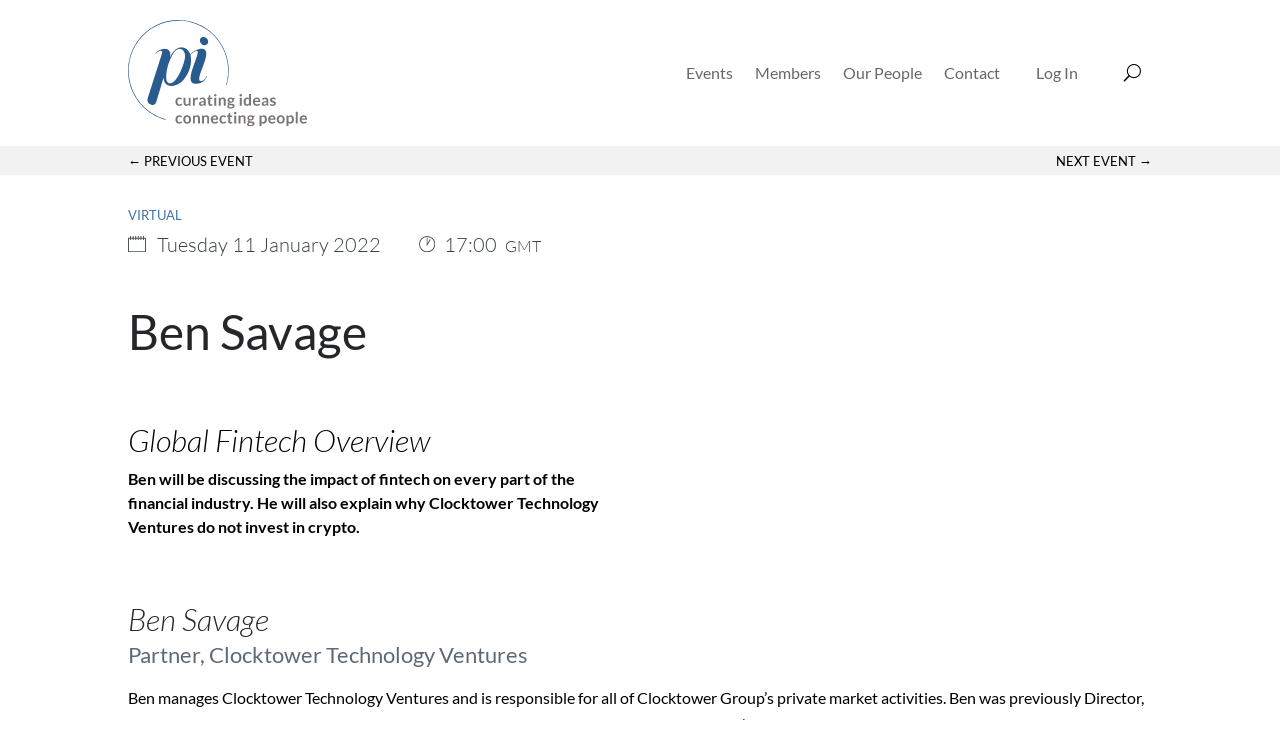

--- FILE ---
content_type: text/css; charset=UTF-8
request_url: https://picapital.co.uk/wp-content/et-cache/11443/et-core-unified-cpt-tb-11312-tb-14002-tb-11324-deferred-11443.min.css?ver=1764986671
body_size: 680
content:
.et_pb_section_0_tb_header.et_pb_section{padding-top:20px;padding-bottom:20px}.et_pb_row_1_tb_header.et_pb_row{padding-top:0px!important;padding-bottom:0px!important;padding-top:0px;padding-bottom:0px}.et_pb_menu_0_tb_header.et_pb_menu ul li a{font-size:16px}.et_pb_menu_0_tb_header.et_pb_menu{background-color:#ffffff}.et_pb_menu_0_tb_header.et_pb_menu .nav li ul,.et_pb_menu_0_tb_header.et_pb_menu .et_mobile_menu,.et_pb_menu_0_tb_header.et_pb_menu .et_mobile_menu ul{background-color:#ffffff!important}.et_pb_menu_0_tb_header .et_pb_menu_inner_container>.et_pb_menu__logo-wrap,.et_pb_menu_0_tb_header .et_pb_menu__logo-slot{width:auto;max-width:100%}.et_pb_menu_0_tb_header .et_pb_menu_inner_container>.et_pb_menu__logo-wrap .et_pb_menu__logo img,.et_pb_menu_0_tb_header .et_pb_menu__logo-slot .et_pb_menu__logo-wrap img{height:auto;max-height:none}.et_pb_menu_0_tb_header .mobile_nav .mobile_menu_bar:before,.et_pb_menu_0_tb_header .et_pb_menu__icon.et_pb_menu__cart-button{color:#e95355}.et_pb_menu_0_tb_header .et_pb_menu__icon.et_pb_menu__search-button,.et_pb_menu_0_tb_header .et_pb_menu__icon.et_pb_menu__close-search-button{color:#000000}.et_pb_section_0_tb_body{max-height:48px}.et_pb_section_0_tb_body.et_pb_section{padding-top:0px;padding-bottom:0px;background-color:#f2f2f2!important}.et_pb_row_0_tb_body.et_pb_row{padding-top:0px!important;padding-bottom:0px!important;margin-top:0px!important;margin-bottom:0px!important;padding-top:0px;padding-bottom:0px}.et_pb_section_1_tb_body.et_pb_section,.et_pb_section_2_tb_body.et_pb_section,.et_pb_column_5_tb_body,.et_pb_column_7_tb_body{padding-top:0px;padding-bottom:0px}.et_pb_row_1_tb_body.et_pb_row{margin-right:auto!important;margin-bottom:-3px!important;margin-left:auto!important}.et_pb_de_mach_post_meta_0_tb_body .dmach-post-title{text-transform:uppercase;font-size:16px}.et_pb_de_mach_post_meta_0_tb_body .dmach-postmeta-value{text-transform:uppercase!important;font-size:16px!important;color:#000000!important}.et_pb_de_mach_post_meta_0_tb_body .dmach-acf-label{font-size:16px!important;color:#000000!important}.et_pb_de_mach_post_meta_0_tb_body .dmach-postmeta-value a{text-transform:uppercase!important;font-size:13px!important;color:#4274A8!important}.et_pb_de_mach_post_meta_0_tb_body{margin-bottom:3px!important}.et_pb_text_0_tb_body h3{font-weight:300;font-size:20px;color:#3a4149!important}.et_pb_text_0_tb_body{padding-bottom:0px!important;margin-bottom:0px!important}.et_pb_text_0_tb_body:before{content:url('https://picapital.co.uk/wp-content/uploads/2022/01/Group-537.svg');width:17px;height:15px;margin-right:8px}.et_pb_text_1_tb_body{margin-bottom:0px!important;display:inline-block}.et_pb_text_2_tb_body.et_pb_text{color:#3a4149!important}.et_pb_text_2_tb_body{font-weight:300;display:inline-block}.et_pb_row_2_tb_body{overflow-y:hidden;z-index:1!important;position:relative}.et_pb_row_2_tb_body.et_pb_row{padding-top:0px!important;margin-top:0px!important;padding-top:0px}.et_pb_column_3_tb_body{display:flex;flex-direction:column}.et_pb_text_3_tb_body h1{font-size:48px;color:#25262a!important}.et_pb_text_3_tb_body h3{font-size:31px}.et_pb_text_3_tb_body{margin-top:20px!important;margin-bottom:56px!important}.et_pb_text_4_tb_body{line-height:1.2em;font-weight:300;font-style:italic;font-size:31px;line-height:1.2em;margin-bottom:8px!important}.et_pb_text_5_tb_body.et_pb_text{color:#000000!important}.et_pb_text_5_tb_body{line-height:2.3em;font-weight:700;line-height:2.3em;padding-bottom:0px!important;margin-bottom:16px!important}.et_pb_text_5_tb_body h4{font-weight:700;font-size:16px;color:#000000!important;line-height:1.5em}.et_pb_de_mach_acf_item_0_tb_body .dmach-acf-item-content,.et_pb_de_mach_acf_item_0_tb_body .dmach-acf-before,.et_pb_text_7_tb_body.et_pb_text,.et_pb_text_12_tb_body.et_pb_text{color:#5e6976!important}body #page-container .et_pb_de_mach_acf_item_0_tb_body .et_pb_button:hover{padding:.3em 1em}.et_pb_image_0_tb_body{flex:1;text-align:left;margin-left:0}.et_pb_row_3_tb_body.et_pb_row,.et_pb_row_4_tb_body.et_pb_row{padding-top:16px!important;margin-top:0px!important;padding-top:16px}.et_pb_text_6_tb_body.et_pb_text,.et_pb_text_11_tb_body.et_pb_text{color:#25262a!important}.et_pb_text_6_tb_body,.et_pb_text_11_tb_body{font-weight:300;font-style:italic;font-size:31px;margin-bottom:8px!important}.et_pb_text_7_tb_body,.et_pb_text_12_tb_body{font-size:22px;padding-bottom:16px!important;margin-bottom:0px!important}.et_pb_text_9_tb_body.et_pb_text,.et_pb_text_10_tb_body.et_pb_text{color:#e95355!important}.et_pb_text_9_tb_body{font-weight:700;margin-bottom:16px!important}.et_pb_text_10_tb_body{font-weight:300;font-size:25px;padding-top:0px!important;margin-top:0px!important;margin-left:32px!important}.et_pb_de_mach_post_meta_item_0_tb_body .dmach-postmeta-value{font-size:13px!important;color:#4274A8!important}.et_pb_de_mach_post_meta_item_0_tb_body .dmach-acf-label{text-transform:uppercase!important}@media only screen and (min-width:981px){.et_pb_text_1_tb_body:before{content:url('https://picapital.co.uk/wp-content/uploads/2022/01/Group-158.svg');width:17px;height:15px;margin-right:8px;margin-left:30px;float:left}.et_pb_code_1_tb_body{text-align:right}}@media only screen and (max-width:980px){.et_pb_text_1_tb_body:before{content:url('https://picapital.co.uk/wp-content/uploads/2022/01/Group-158.svg');width:17px;height:15px;margin-right:8px;margin-left:0px;float:left}.et_pb_code_1_tb_body{text-align:left}.et_pb_row_2_tb_body.et_pb_row{padding-bottom:0px!important;padding-bottom:0px!important}.et_pb_row_2_tb_body,body #page-container .et-db #et-boc .et-l .et_pb_row_2_tb_body.et_pb_row,body.et_pb_pagebuilder_layout.single #page-container #et-boc .et-l .et_pb_row_2_tb_body.et_pb_row,body.et_pb_pagebuilder_layout.single.et_full_width_page #page-container .et_pb_row_2_tb_body.et_pb_row{width:80%}.et_pb_row_2_tb_body{display:flex;flex-direction:column-reverse}.et_pb_text_3_tb_body{margin-top:20px!important;margin-bottom:0px!important}body #page-container .et_pb_de_mach_acf_item_0_tb_body .dmach-acf-item-container{flex-direction:initial}.et_pb_image_0_tb_body .et_pb_image_wrap img{width:auto}.et_pb_column_3_tb_body{padding-bottom:0px}}@media only screen and (max-width:767px){.et_pb_text_0_tb_body h3,.et_pb_text_1_tb_body h3{font-size:18px}.et_pb_text_1_tb_body:before{content:url('https://picapital.co.uk/wp-content/uploads/2022/01/Group-158.svg');width:17px;height:15px;margin-right:8px;margin-left:0px;float:left}.et_pb_text_2_tb_body{font-size:14px}.et_pb_code_1_tb_body{text-align:left}.et_pb_row_2_tb_body.et_pb_row{padding-bottom:0px!important;padding-bottom:0px!important}.et_pb_row_2_tb_body{display:flex;flex-direction:column-reverse}.et_pb_text_3_tb_body{margin-top:20px!important;margin-bottom:0px!important}.et_pb_image_0_tb_body .et_pb_image_wrap img{width:auto}.et_pb_column_3_tb_body{padding-bottom:0px}}.et_pb_section_0_tb_footer.et_pb_section{padding-top:0px;padding-bottom:0px;margin-top:0px;margin-bottom:0px}.et_pb_row_0_tb_footer.et_pb_row{padding-top:54px!important;padding-bottom:70px!important;padding-top:54px;padding-bottom:70px}.et_pb_image_0_tb_footer{max-width:200px;text-align:left;margin-left:0}.et_pb_text_0_tb_footer.et_pb_text{color:#000000!important}@media only screen and (max-width:980px){.et_pb_image_0_tb_footer .et_pb_image_wrap img{width:auto}}@media only screen and (max-width:767px){.et_pb_image_0_tb_footer .et_pb_image_wrap img{width:auto}}

--- FILE ---
content_type: text/css; charset=UTF-8
request_url: https://picapital.co.uk/wp-content/themes/thebrains/style.css?ver=4.27.5
body_size: 7731
content:
/*
 Theme Name:     The Brains
 Description:    Divi Child Theme
 Author:         The Brains
 Author URI:     http://thebrainsmarketing.co.uk
 Template:       Divi
 Version:        1.0.2
*/


/* =Theme customization starts here
------------------------------------------------------- */

/*@import url("https://p.typekit.net/p.css?s=1&k=ymf6wfi&ht=tk&f=17858.17861&a=85250642&app=typekit&e=css");

@font-face {
font-family:"le-monde-livre-classic-byol";
src:url("https://use.typekit.net/af/d63487/00000000000000007735a009/30/l?primer=7cdcb44be4a7db8877ffa5c0007b8dd865b3bbc383831fe2ea177f62257a9191&fvd=n4&v=3") format("woff2"),url("https://use.typekit.net/af/d63487/00000000000000007735a009/30/d?primer=7cdcb44be4a7db8877ffa5c0007b8dd865b3bbc383831fe2ea177f62257a9191&fvd=n4&v=3") format("woff"),url("https://use.typekit.net/af/d63487/00000000000000007735a009/30/a?primer=7cdcb44be4a7db8877ffa5c0007b8dd865b3bbc383831fe2ea177f62257a9191&fvd=n4&v=3") format("opentype");
font-display:auto;font-style:normal;font-weight:400;
}

@font-face {
font-family:"le-monde-livre-classic-byol";
src:url("https://use.typekit.net/af/11b527/00000000000000007735a00b/30/l?primer=7cdcb44be4a7db8877ffa5c0007b8dd865b3bbc383831fe2ea177f62257a9191&fvd=n7&v=3") format("woff2"),url("https://use.typekit.net/af/11b527/00000000000000007735a00b/30/d?primer=7cdcb44be4a7db8877ffa5c0007b8dd865b3bbc383831fe2ea177f62257a9191&fvd=n7&v=3") format("woff"),url("https://use.typekit.net/af/11b527/00000000000000007735a00b/30/a?primer=7cdcb44be4a7db8877ffa5c0007b8dd865b3bbc383831fe2ea177f62257a9191&fvd=n7&v=3") format("opentype");
font-display:auto;font-style:normal;font-weight:700;
}*/

.le-monde-livre-classic-byol {
  font-family: 'Lato',Helvetica,Arial,Lucida,sans-serif;
}

h1, h2, h3, h4, h5 { font-family: 'Lato',Helvetica,Arial,Lucida,sans-serif; }

/*body.logged-in .login-menu-btn {
  display: none;
}*/



header .et_pb_section {
    overflow: visible;
}
header {
    position: relative;
    z-index: 99999;
}

.pt-0 {
  padding-top: 0!important;
}

.mr-0 {
  margin-right: 0!important;
}

.d-flex {
  display: flex!important;
}
/*#menu-main-menu a {
  color: #000;
}*/

.page .entry-header {
  display: none;
}


.et-db #et-boc .et-l .et_pb_menu_0_tb_header .mobile_nav .mobile_menu_bar:before {
  color: #000;
}

.et-db #et-boc .et-l .et_mobile_menu {
  border: none;
}
.et_pb_section_0_tb_header .et_pb_menu__wrap {
  justify-content: flex-end;
}

#menu-main-logged-in li {
  margin-right: 22px;
  padding-left: 0;
  padding-right: 0;
}

#login-menu-id {
background-color: #E95355;

padding: 10px 25px;
/*height: 2rem;*/
align-self: center;

/*transition: all 0s;*/
display: flex!important;
}

#login-menu-id a {
  padding-bottom: 0;
/*color: #fff!important;*/
/*padding: 15px 25px!important;*/
}

#main-header #logo {
	max-height: 90%;
}

.footer-menu ul {
  flex-direction: column;
}
@media (max-width: 1080px) {
  #menu-main-logged-in li {
    margin-right: 16px;

  }
}

@media (max-width: 964px) {
  #menu-main-logged-in li {
  margin-right: 8px;

}
  .footer-menu .et_pb_menu__menu {
    display: block!important;
  }
  .footer-menu .et_mobile_nav_menu {
    display: none!important;
  }
  .footer-menu .et_pb_menu__wrap {
    justify-content: flex-start!important;
  }
  #login-menu-id {
    height: inherit;
  }
}


/* HOME Page */

#spacer-column {
  width: 200px;
}
.event-preview-row .de_title_module {
		font-size: 31px;
	}

#home-header-txt p {
  font-size: 20px;
}

@media (max-width: 967px) {
  #home-header-txt p {
    font-size: 16px;
  }
}

/* EVENT SINGLE */

.event-info-column h2 {
    margin-top: 60%;
}

#event-type-link a {
  text-transform: uppercase;
}

.single-event-image {
  max-height: 800px;
  object-fit: contain;
}
.second-image {
  flex: 1;
}

#gform_4 .gform_button {
  cursor: pointer;
  background-color: #E95355;
  color: #fff!important;
  border: none;
  padding: 8px 16px;
  
  font-size: 16px;
  text-transform: uppercase;
  transition: all .2s ease-in-out;

}
#gform_4 .gform_button:hover {
  background-color: #FF7577;
}

.event-date-time-string .et_pb_text_inner {
  display: inline-block;
}
.event-date-time-string .et_pb_text_inner {
    margin-right: 8px;
  }

@media (max-width: 1400px) {
  .hide-column-1400 {
    display: none;
  }

  .event-info-column {
    margin-left: 40px;
  }

  .event-info-column h2 {
    font-size: 4em;
  }

  .single-event-img {
    margin-left: 0;
    margin-right: -300%;
  }
}

@media (min-width: 1400px) {
  
  .single-event-img {
    margin-left: -30%;
    margin-right: -200%;
  }
}

@media (max-width: 967px) {
  .event-date-time-string .et_pb_text_inner {
    margin-right: 8px;
  }

}

/* LOGIN PAGE */

#loginform p {
  text-align: center;
}

#loginform label {
  display: none;
}

#loginform input {
  margin: 0 auto;
  width: 60%;
  background: none;
  border: 1px #fff solid;
  padding: 16px;
  margin-bottom: 33px;
  color: #fff;
}

#loginform .login-password {
  margin-bottom: 0; 
}

#loginform .login-password input {
  margin-bottom: 0; 
}

#loginform .login-submit input {
  background: #fff;
    font-size: 20px;
    color: #E95355;
    text-transform: uppercase;
    cursor: pointer;
    margin-bottom: 30px;
}

#loginform .login-lost-password {
  text-align: center;
}

#loginform .login-lost-password input {
  margin-bottom: 0;
}


#loginform #login-lost-pass-link a {
  color: #fff!important;
    text-decoration: underline;
    text-transform: uppercase;
    border-bottom: none;
}

.login-form-container .login-error {
  margin: 2rem;
}

#loginform .login-remember {
  text-align: left;
  margin-left: 20%;
}

#loginform .login-remember label {
  display: block;
  text-transform: uppercase;
}

#loginform .login-remember input {
  width: auto;
}

#loginform .login-remember input[type="checkbox"] {
  padding: 5px;
  /* Add if not using autoprefixer */
  -webkit-appearance: none;
  /* Remove most all native input styles */
  appearance: none;
  /* For iOS < 15 */
  background-color: var(--form-background);
  /* Not removed via appearance */
  margin: 0;

  font: inherit;
  color: currentColor;
  width: 1.15em;
  height: 1.15em;
  border: 0.1em solid currentColor;
  border-radius: 0.15em;
  transform: translateY(0.2em);

  display: grid;
  float: left;
  margin-right: 10px!important;
  place-content: center;
}

#loginform .login-remember input[type="checkbox"]::before {
  content: "";
  width: 0.65em;
  height: 0.65em;
  clip-path: polygon(14% 44%, 0 65%, 50% 100%, 100% 16%, 80% 0%, 43% 62%);
  transform: scale(0);
  transform-origin: bottom left;
  transition: 120ms transform ease-in-out;
  box-shadow: inset 1em 1em #fff;
  /* Windows High Contrast Mode */
  background-color: CanvasText;
}

#loginform .login-remember input[type="checkbox"]:checked::before {
  transform: scale(1);
}

#loginform input::placeholder {
  color: #fff;
  font-size: 16px;
  text-transform: lowercase;
}

#loginform .lost-password-link {
  text-align: center;
}
#forgot-pwd-link {
  text-decoration: underline;
  text-transform: uppercase;
  color: #fff!important;
}

/* LOST PASSWORD PAGE */

.som-password-sent-message {
  background: none;
  border: 1px solid #fff;
  padding: 0;
}

.som-password-error-message {
  background: none!important;
  border: 1px solid #e95355!important;
  padding: 0;
}

#lostpasswordform fieldset {
  margin-top: 10px;
}

#lostpasswordform legend {
  font-size: 4rem;
  padding-bottom: 20px;
  /*font-family: 'le-monde-livre-classic-byol',serif;*/
}
#lostpasswordform  .somfrp-lost-pass-form-text {
  padding: 20px;
}
#lostpasswordform .no-margin {
  display: flex;
  flex-direction: column;
}

#lostpasswordform input {
  width: 50%;
  margin: 20px auto;
  background: none;
  border: 1px #fff solid;
  padding: 16px;
  margin-bottom: 33px;
  color: #fff;
  text-align: center;
}

#lostpasswordform .lostpassword-submit button {
  background: #fff;
  font-size: 20px;
  color: #E95355;
  text-transform: uppercase;
  cursor: pointer;
  border: none;
  padding: 8px 32px;
}

@media (max-width: 768px) {
  #lostpasswordform legend {
    font-size: 3rem;
    line-height: 2.5rem;
  }

  #lostpasswordform input {
    width: 90%;
    margin-top: 8px;
  }
}

/* PEOPLE PAGE */

.page-id-11277 #et-main-area {
  z-index: 999;

}

.page-id-11277 .et-l--post .et_builder_inner_content {
  z-index: 999999;
}
/*.people-list-wrapper .et_pb_main_blurb_image span {
	max-height: 450px;
	overflow-y: hidden;
}

.people-list-wrapper .et_pb_main_blurb_image span img {
	margin-top: -15%;
}*/

/*.open-modal, .popup-content {
  touch-action: none;
}*/

@media (max-width: 980px) {
	.people-list-wrapper .et_pb_blurb_container {
		text-align: center!important;
	}
}


/*people modal styles*/
/* CSS for overlay */
.popup-overlay {
    position: fixed; /* fixed it */
    top: 0; /* moves it to the top */
    width: 100%; /* makes it fullwidth */
    height: 100vh; /* makes it full height of the screen */
    z-index: -1; /* moves the section behind all the rest so it is not shown */
    justify-content: center; /* centers the row in the middle */
    align-items: center;  /* centers the row in the middle */
	  opacity: 0; /* hides the overlay */
	  overflow: hidden;
    display: none;
	  transition: opacity 0.4s ease-in-out; /* fades it in */
	  -moz-transition: opacity 0.4s ease-in-out;
	  -webkit-transition: opacity 0.4s ease-in-out;
}

/* CSS for overlay when shown */
.popup-overlay.show {
	  display: flex; /* flex as this allows us to center the row */
	  opacity: 1; /* shows the overlay */
    z-index: 99999999; /* moves the overlay on top of all the other sections */
    backdrop-filter: blur(6px);
}

/* CSS X icon above the content */
.popup-overlay>.et_pb_row:after {
    display: block;
    content: "\4d"; /* Elegant themes icon code */
    font-family: ETmodules;
    position: absolute; /* makes the icon absolute to the parent */
    top: 15px; /* moves to top */
    right: 35px; /* moves to right */
    font-size: 40px;
    visibility: visible;
    color: #000;
	  cursor: pointer; /* changes the cursor to be a pointer */
}
.modal-inner-hidden {
	display: none;
}

@media (max-width: 964px) {
	#post-11277 .et_builder_inner_content, #post-11273 .et_builder_inner_content{
		z-index: 9999999999;
	}
	.modal-inner {
		max-height: 80vh;
		overflow: auto;
	}
	.modal-inner .et_pb_image {
		text-align: center;
	}
	.modal-inner .et_pb_image img {
		max-height: 350px;
    width: auto!important;
	}

}


/* Contact page */

#post-11273 .et_builder_inner_content {
  z-index: 9999999999;
}



#gform_wrapper_2 select, #gform_wrapper_2 input, #gform_wrapper_2 textarea {
  border-radius: 5px;
      border: 1px solid #bbb;
}

#gform_wrapper_2 select:focus, #gform_wrapper_2 input:focus, #gform_wrapper_2 input:focus-visible, #gform_wrapper_2 textarea:focus {
  border: 1px solid #295B8F;
}

#gform_wrapper_2 #gform_submit_button_2 {
  background: #E95355;
  font-size: 20px;
  color: #ffffff;
  text-transform: uppercase;
  cursor: pointer;
  border: none;
  padding: 8px 32px;
}

#gform_wrapper_2 .gform_footer {
  text-align: center;
}

@media screen and ( max-width: 980px ) {
    .reverse {
        display: flex;
        flex-direction: column-reverse;
    }
    .page-id-11273 #et-main-area {
      z-index: 99;
    }
} 

@media (max-width: 964px) {
  #post-11273 .popup-overlay {
    /*top: 50px;*/
    overflow: scroll;
  }
  #post-11273 .et_pb_row {
    width: 100%;
    border-radius: 0;
  }
}

/* Event Preview Boxes */

.loop-item-thumb-wrap {
	overflow: hidden;
}

.loop-thumb-image {
	transform: scale(1.5);
}

.custom-event-loop-wrapper .et_pb_row {
  width: 100%!important;
}

.event-preview-content-column {
  padding:0 16px 8px 16px;
}

@media (min-width: 964px) {

  .event-preview-content-column {
    padding: 16px 16px 16px 0;
  }

  .event-preview-time {
    padding-left: 0!important;
  }

  .event-preview-title {
    font-size: 31px;
  }

  .event-preview-speaker-title {
    font-size: 13px;
    line-height: 1.2em;
    color: #295B8F;
    font-weight: normal;
    text-transform: uppercase;
  }

  .event-preview-subtitle {
    font-size: 25px;
    font-style: italic;
  }

  .event-preview-main-text {
    text-overflow: ellipsis;
    word-wrap: break-word;
    overflow: hidden;
    max-height: 4em;
    line-height: 1em;
  }

  .event-preview-image {
    /*transform: translate(0%, 10%) scale(1.7);*/
  }
  .event-preview-image img {
    height: 350px;
    width: auto;
    object-fit: cover;
  }


  .custom-event-loop-wrapper .et_pb_row {
    width: 100%!important;
  }
  .custom-event-loop-wrapper .et_pb_column {
    
    min-height: 300px;
  }

  .event-preview-event-collaborator {
    color: #4274A8;
    font-size: 16px;
    margin-top: 30px;
    line-height: 1;
  }
}

@media (max-width: 964px) {
  .event-preview-time {
    padding-left: 0!important;
    margin-left: 0!important;
    display: block;
  }

  .dmach-loadmore {
    width: 80%;
    text-align: center;
  }
}

/* Members page */


@media (max-width: 850px) {
  #members-svg-diagram svg {
    width: 100%;
    height: 100%;
  }
}




/* Membership form */

#gform_wrapper_3 .gform_heading {
  margin-bottom: 3rem;
}

#gform_wrapper_3 select, #gform_wrapper_3 input, #gform_wrapper_3 textarea {
  border-radius: 5px;
      border: 1px solid #bbb;
}

#gform_wrapper_3 select:focus, #gform_wrapper_3 input:focus, #gform_wrapper_3 input:focus-visible, #gform_wrapper_3 textarea:focus {
  border: 1px solid #295B8F;
}

#gform_wrapper_3 #gform_submit_button_3 {
  background: #E95355;
  font-size: 20px;
  color: #ffffff;
  text-transform: uppercase;
  cursor: pointer;
  border: none;
  padding: 8px 32px;
}


/* Members Area */

.summaries-loop {
  display:  grid;
  grid-template-columns: repeat(2,minmax(0,1fr));
  grid-gap: 50px;
}

.summary_card {
  box-shadow: 0px 5px 18px 0px rgb(0 0 0 / 15%);
  -web-kit-box-shadow: 0px 5px 18px 0px rgb(0 0 0 / 15%);
  background: #fff;
}

.summary_card .event-preview-title h3 {
  font-size: 31px;
}
.summary-preview-row {
  padding: 0!important;
}

.summary-preview-row .event-preview-image {
  margin-bottom: 0!important;
}

.dmach-icon-image-content .calendar::before {
  content: "\f133";
  color: #4274A8;
  font-family: "FontAwesome"!important;
  font-weight: 400;
} 

.dmach-icon-image-content .clock::before {
  content: "\7d";
  color: #4274A8;
  font-family: "ETmodules"!important;
  font-weight: 400;
} 

.summary-preview-row .event-preview-date-format, .summary-preview-row .event-preview-time {
  display: inline-block;
}
.summary-preview-row .event-preview-time {
  position: absolute!important;
  right: 45px;
}


.custom-summaries-loop-wrapper {
  width: 100%!important;
}
.custom-summaries-loop-wrapper .et_pb_row {
  width: 100%!important;
}

.summary-archive-pagination {
  text-align: center;

}

.summary-archive-pagination a {
  color: #000!important;
}
.summary-search .button_container {
  display: none;
}
.summary-search input {
  padding: 8px 20px;
  color: #000;
  border-color: #5E6976;
}

@media (min-width: 750px) and (max-width: 964px) {
  .summary-preview-row .event-preview-image img {
    height: 350px;
    width: 100%;
    object-fit: cover;
  }
}

@media (max-width: 750px) {
  .summaries-loop {
    grid-template-columns: repeat(1,minmax(0,1fr));
  }
}


/* Event autogenerated archive page */
.event-archive-search-wrap {

}

.event-archive-search-col .et_pb_de_mach_search_posts_item {
  width: 50%!important;
}

.event-archive-search-col .button_container {
  display: inline-block;
}

.event-archive-search-col .et_pb_de_mach_search_posts_item input {
  padding: 15px;
  border: none;
}


/* Event Summary Single Page */

.container-content .et_section_regular {
    padding: 0;
    margin: 0;
}

.container-content .et_pb_module {
  margin-bottom: 1%!important;
}

.container-content h1 {
  font-size: 4rem;
}

.container-content h3 {
  font-size: 31px;
}
.summary_event_date h3 {
  font-size: 22px;
}

.container-content .nav-previous a, .container-content .nav-next a {
    color: #000;
    text-transform: uppercase;
    font-size: 13px;
}

.summary_nav {
  background: #F2F2F2;
}

.summary_nav .et_pb_row {
  padding: 10px 0;
}
.summary_image {
  max-height: 450px;
  object-fit: contain;
}

.summary_event_type {
  text-transform: uppercase;
  margin-bottom: 1%!important
}
.summary_event_date_wrap {
  margin-bottom: 1%!important;
  flex-grow: 1;
}
.summary_image_wrap {
  margin-right: 1%!important;
}

.summary-event-start-time {
  display: inline-block;
}

.event-subtitle p {
  font-size: 20px;
}

.second-speaker-section {
  background: #F2F2F2;
}
.summary_info-column {
  display: flex;
  flex-direction: column;
}

@media (max-width: 964px) {
  .summary_info-column div {
    text-align: left;
  }
  .summary_image {
    max-width: 100%;
  }
  .summary-main-info-row {
    flex-direction: column-reverse;
  }
}


.month-heading {
  font-size: 39px;
}
.event-content-wrap {
  display: flex;
  min-height: 350px;
}
.event-content-wrap .left-column {
  flex: 1.5;
}
.event-content-wrap .left-column img {
  height: 350px;
  width: auto;
  object-fit: cover;
}


#categories-select select {
  background-color: #fff;
  color: #3c3c3c;
  padding: 16px 20px 16px 16px;
  font-size: 14px;
  border: none;
  border-radius: 0;
  -webkit-box-sizing: border-box;
  box-sizing: border-box;
}

.event-content-wrap .right-column {
  flex: 2;
  padding: 3.5% 3.5% 3.5% 0;
  display: flex;
  flex-direction: column;
}

.event-content-wrap .right-column h3 {
  font-size: 31px;
  margin-top: 20px;
}
.event-content-wrap .right-column .speaker-title {
  font-size: 13px;
  color: #295B8F;
  text-transform: uppercase;
  line-height: 1.3em;
}

.event-content-wrap .right-column .event-subtitle {
  font-size: 25px;
  font-style: italic;
  margin-top: 20px;
}

.event-content-wrap .right-column .event-preview-date-format, .event-content-wrap .right-column .event-preview-time {
  display: inline-block;
}
.event-content-wrap .right-column .event-preview-time {
  margin-left: 1%;
}

.event-content-wrap .right-column .dmach-acf-item-container {
  flex-direction: row;
}

.event-content-wrap .right-column .dmach-icon {
  float: left;
}
.month-heading, .events-top {
  grid-column: 1 / -1;
}

.events-nav {
  float: right;
}

.events-nav #past-h4-top {
  text-transform: uppercase;
  font-size: 16px;
  margin-right: 50px;
}
.events-nav #past-h4-top a {
  color: #000;
  transition: color .2s ease-in;
}
.events-nav #past-h4-top a:hover {
  color: #e95355;
}
.events-nav p, .events-nav form {
  display: inline-block;
}

.events-nav #categories-select select {
  border-color: #5E6976;
    padding: 8px 20px;
}

.event-card {
  box-shadow: 0px 5px 18px 0px rgb(0 0 0 / 15%);
  -web-kit-box-shadow: 0px 5px 18px 0px rgb(0 0 0 / 15%);
  background: #fff;
  padding: 0!important;
  margin: 0!important;
}


@media (max-width: 984px) {
  .event-content-wrap {
    display: grid;
  }

  .event-content-wrap .left-column {
    margin: 0;
    margin-right: 0!important;
  }
  .event-content-wrap .left-column img {
    max-height: 350px;
    width: 100%;
    object-fit: cover;
  }
  .event-content-wrap .right-column {
    padding: 5%;
  }
}


/*  Search Results page  */

.et-db #et-boc .et-l .et_pb_menu_0_tb_header .mobile_nav .mobile_menu_bar:before {
  color: #000!important;
}

.search-events .event-card #event-link-wrap span, .search-events .event-card .summary-link-wrap span {
  color: #000;
}
.summary-link-wrap {
	display: flex;
	flex-direction: column;
}

.search-again-section {
  background-color: #f2f2f2!important;
}

.search-again form {
  display: inline-flex;
}
.search-again input {
  display: inline-block;
}
#search-submit-btn {
      -webkit-font-smoothing: antialiased;
    -webkit-text-size-adjust: 100%;
    -webkit-appearance: none;
    cursor: pointer;
    padding: .3em 1em!important;
    box-sizing: border-box;
    font-size: 20px;
    font-weight: 500;
    line-height: 1.7em!important;
    background-size: cover;
    background-position: 50%;
    background-repeat: no-repeat;
    position: relative;
    border: 2px solid;
    transition-property: all!important;
    transition: background-color 300ms ease 0ms;
    color: #FFFFFF!important;
    border-width: 0px!important;
    border-radius: 0px;
    background-color: #E95355!important;
}

#search {
    -webkit-font-smoothing: antialiased;
    -webkit-text-size-adjust: 100%;
    -webkit-appearance: none;
    background-color: #fff;
    color: #4e4e4e;
    margin: 0;
    padding: 15px;
    border: none;
    box-sizing: border-box;
    position: relative;
    width: 100%;
}
.summary-link-wrap .event-preview-main-text {
	color: #000;
}

.search-events .event-content-wrap .right-column a {
	display: flex;
	flex-direction: column;
}
.search-events .event-content-wrap .right-column .event-preview-main-text {
	color: #000;
}
.search-events .event-content-wrap .right-column .event-subtitle p {
	line-height: 1.2;
}
.search-type-title {
	font-size: 31px;
}
@media (max-width: 735px) {
  .search-again form {
    display: block;
  }
  #search-submit-btn {
    margin-top: 10px;
  }
  .search-events .event-content-wrap .right-column .event-preview-main-text {
    overflow: hidden;
    text-overflow: ellipsis;
    display: -webkit-box;
    -webkit-line-clamp: 5;
    line-clamp: 5;
    -webkit-box-orient: vertical;
  }
}


/* Event & Summary preview box fixes */
.event-content-wrap {
  height: 100%;

}

.past-events-wrapper .loop-grid {
  grid-auto-rows: 1fr!important;
}
.past-events-wrapper .grid-col, .past-events-wrapper .grid-item-cont, .past-events-wrapper .bc-link-whole-grid-card, .past-events-wrapper .et_pb_section {
  height: 100%;
}

.event-content-wrap .left-column img {
  position: absolute;
  top: 0;
  bottom: 0;
  height: 100%;
  width: 100%;
}

.event-preview-row, .summary-preview-row {
  height: 100%;
}
.event-preview-row .et_pb_column_2_5 div, .summary-preview-row .et_pb_column_2_5 div{
  height: 100%;
}

.summary_card, .event-card {
  height: 100%;
}

.event-preview-row img, .summary-preview-row img {
  position: absolute;
  height: 100%;
  top: 0;
  bottom: 0;
  width: 100%;
}

@media (max-width: 984px) {

  .event-preview-row img, .summary-preview-row img, .event-content-wrap .left-column img {
    position: relative;
    height: 350px;
    width: 100%;
    object-fit: cover;
  }
}

#menu-main-logged-in {
  align-items: center;

}
#menu-main-logged-in li:last-child,
#menu-main-menu li:last-child {
  padding-left: 25px;
  padding-right: 25px;
}
.rest-of-pages-menu #menu-main-logged-in li:last-child {
  margin-right: 10px;
  
}
#login-menu-id {
  margin-top: 0!important;
}
#login-menu-id a {
  color: #fff!important;
  padding-bottom: 0!important;
  padding-top: 0!important;
}
@media (min-width: 967px) and (max-width: 1080px)  {
  .p-left-mob-1 {
    padding-left: 1rem;
  }
}
/*#mobile_menu1 {
  min-width: 250px;
  position: absolute;
  left: -250%!important;
}*/
.event-preview-content-column {
  display: flex;
  flex-direction: column;
}
.event-preview-content-column div {
  float: left;

}

.event-preview-date-format {
  float: left;
}
.event-preview-time {
  position: absolute;
  right: 45px;
}
.home .event-preview-time, .page-id-11271 .event-preview-time {
	right: 20px;
}
.event-preview-gmt {
	position: absolute;
	right: 5px;
}
.event-content-wrap .entry-title {
  float: left;
}
.event-preview-time .dmach-icon {
  padding: 0;
}

.et-menu a {
  transition: all 0s!important;
}

.contact-column-content {
  padding-left: 0;
}
@media (max-width: 1366px) {
  .contact-column-content {
    padding-left: 4%;
  }
}

@media (min-width: 1366px) {
  .contact-column-content {
    padding-left: 0;
    margin-right: 1%!important;
  }
}

.single-event-image span {
  height: 100%;

}
.single-event-image img {
  height: 100%;
  /*width: 100%;*/
  max-height: 550px;
  object-fit: contain;
}



@media (max-width: 967px) {
  #header-menu-column {
    position: absolute;
  }
  #header-menu-column .et_pb_module {
    background: none;
  }
  /*.et_pb_menu__wrap .opened .mobile_menu_bar {
    position: absolute;
    transform: translateX(92vw) translateY(-14px);
    -webkit-transform: translateX(92vw) translateY(-14px);
  }
  .et_mobile_nav_menu .opened {
    width: 100vw;
  }
  .et_mobile_nav_menu .opened #mobile_menu1 {

    position: absolute;
    display: block;
    top: 62px;
    left: 0px!important;
  }*/
  #login-menu-id {
    padding: 10px 20px;
  }
  #login-menu-id a {
    padding: 0!important;
  }
  .event-info-column-two-speakers {
    display: block!important;
    text-align: left;
    padding: 20px;
  }
  .event-info-column-two-speakers div {
    text-align: left!important;
  }
  .event-info-column-two-speakers .gmt-label {
    display: inline-block;
  }
  .event-image-wrap-two-speakers {
    padding: 20px;
    padding-top: 0px;
  }
}

@media (max-width: 500px) {
  .d-flex {
    display: block!important;
  }
}

@media (max-width: 1080px) and (max-height: 680px) and (min-width: 967px) {
	#home-header-txt h2 {
		font-size: 31px!important;
	}
  #home-header-txt p {
    font-size: 18px!important;
  }
	.event-preview-row .de_title_module {
		font-size: 22px!important;
	}
	.summaries-loop h2, .past-events-wrapper h2 {
		font-size: 31px!important;
	}
	.summaries-loop h3, .past-events-wrapper h3 {
		font-size: 22px!important;
	}
	.event-subtitle p {
		font-size: 18px;
	}
	.post-11271 h1, .post-11275 h1, .post-11396 h1 {
		font-size: 39px!important;
	}
	.post-11277 h4, .post-11277 h4 a {
		font-size: 24px!important;
	}
	.popup-overlay {
		padding-top: 50px!important;
	}
	.modal-inner .et_pb_column_1_4 {
		width: 30%;
	}
	.modal-inner .et_pb_column_3_4 {
		width: 63.625%;
		padding-top: 20px;
	}
	.modal-inner .et_pb_image, .modal-inner .et_pb_image_wrap {
		height: 100%;
	}
	.post-11273 .popup-overlay {
		overflow-y: auto;
	}
  #contact-enquiry-form {
    overflow: auto!important;
  }
	.post-11273 #field_2_2, .post-11273 #field_2_3 {
		grid-column: span 6;
	}
	.summary_event_date h3 {
		font-size: 20px;
	}
	.summary_info-column h1 {
		font-size: 2rem;
	}
	.summary_info-column .event-subtitle {
		font-weight: 600;
		margin-top: 16px;
	}
	.summary_image {
		max-height: 350px;
	}
	.second-speaker-section h1 {
		font-size: 2rem;
	}
	.second-speaker-section img {
		object-position: left;
	}
	.second-speaker-section .et_pb_image, .summary-main-info-row .et_pb_image {
		margin-bottom: 0!important;
	}
	.event-info-column-two-speakers h3, .event-info-column-two-speakers span {
		font-size: 20px!important;
	}
	.event-info-column-two-speakers h1, .event-info-column-one-speaker h1 {
		font-size: 2rem!important;
	}
	#atcb_button_0 .atcb_text {
		font-size: 14px!important;
	}
	.single-event-image img {
		object-position: top;
	}
	.atcb-wrap {
		flex-grow: 1;
	}
	.event-info-column-one-speaker .et_pb_text_5_tb_body p {
		font-size: 18px;
		font-weight: 600;
		margin-top: 16px;
	}
	.single-event-image img {
		max-height: 480px;
	}
	#login-title h1 {
		font-size: 39px;
	}
	.login-error {
		color: #e95355;
	}
	#lostpasswordform legend {
		font-size: 39px;
	}
	.som-password-error-message {
		color: #e95355;
		
	}

	.event-preview-time {
		display: block!important;
	    position: relative;
	    right: 0!important;
	    margin-left: 0!important;
	    margin-top: 0.5rem;
	}
}


/* New Event Layout Styles */

.new-event-layout {

}

.new-event-layout .event-info-column-one-speaker {
  justify-content: center;
}

.new-event-layout .single-event-image img {
  /*width: unset;*/
  object-position: top right;
}

.new-event-layout .atcb_button {
    cursor: pointer;
    background-color: #E95355;
    color: #fff!important;
    border: none;
    padding: 8px 16px;
    font-size: 16px;
    text-transform: uppercase;
    transition: all .2s ease-in-out;
}
.new-event-layout .atcb_icon {
  margin-bottom: 5px;
}
.new-event-layout .atcb_button .atcb_icon svg {
  fill: #fff;
  width: 20px;
  height: 20px;
}

.new-event-layout .atcb_button:hover {
  background-color: #FF7577;
}

.new-event-layout .atcb_button.active {
  background-color: #E95355;
}
.new-event-layout .in-colab-with p {
  float: left;
  margin-right: 8px;
}

.new-event-layout .gform_footer {
  margin-top: 0!important;
  padding-top: 0!important;
}

.new-event-layout .speaker-quote-txt-column {
  background-image: url('../../../wp-content/uploads/2022/01/format_quote_black_24dp.svg');
  background-size: 80px;
  background-repeat: no-repeat;
  background-position: 0px 0px;
}

.new-event-layout .speaker-quote-txt {
  padding: 32px 32px 0 32px;
}

.new-event-layout #gform_4 .gform_button {
  /*border: 1px solid #E95355;*/
  background-color: unset;
  color: #E95355!important;
      border: none;
    line-height: 1.3;
    white-space: pre-wrap;
    text-align: left;
    padding-left: 0;
}

.new-event-layout #gform_4 .gform_button:hover {
  /*background-color: #E95355;*/
  /*color: #fff!important;*/
  text-decoration: underline;
}
/*.new-event-layout #gform_submit_button_4 {
  background-image: url('../../../wp-content/uploads/2022/01/like-1.svg');
  background-repeat: no-repeat;
  background-position: 20px center;
  padding-left: 50px;
  padding-right: 20px;
}*/
/*.new-event-layout #gform_submit_button_4:hover {
  background-image: url('../../../wp-content/uploads/2022/01/like-white.svg');
}*/
.new-event-layout .gform_confirmation_message_4 {
      color: #25262A;
    font-size: 20px;
    font-weight: bold;
    font-style: italic;
}

#info-without-quote {
  display: none;
}
.new-event-layout#event-second-speaker-section {
  padding-top: 0!important;
}

@media (max-width: 1080px) and (max-height: 680px) and (min-width: 967px) {
  .new-event-layout .et_pb_text_1_tb_body:before {
    margin-left: 0!important;
  }
  .new-event-layout .single-event-image img {
    max-height: 100%;
  }
  #event-preview-time-id {
    display: block!important;
    position: relative;
    right: 0;
    padding-left: 0!important;
    margin-left: 0!important;
  }
}

.select-summary-cat {
      background-color: unset;
    color: #3c3c3c;
    padding: .45rem;
    font-size: 14px;
    border: none;
    border-radius: 0;
    -webkit-box-sizing: border-box;
    box-sizing: border-box;
    border: 1px solid #5E6976;
}
.select-summary-cat option {
  padding: 20px;
}

.nav-previous a, .nav-next a {
  color: #000;
  text-transform: uppercase;
  font-size: 13px!important;
}
.members-page-quote h2 {
  font-size: 36px;
}
.members-page-quote, .members-page-quote footer {
  margin-top: 20px;
}
.members-page-quote footer a {
  font-size: 18px;
  text-decoration: underline;
}
.slick-track {
  display: flex;
}
.slick-track .slick-slide {
  display: flex;
  flex-direction: column;
  height: auto;
  align-items: center;
  justify-content: center;
}

@media (max-width: 768px) {
  .members-page-quote h2 {
    font-size: 24px;
  }
}

.summary-archive-pagination .page-numbers {
  padding: 8px!important;
}

.summary_content_wrap ul, .summary_content_wrap ol {
  list-style: auto;
  padding-left: 3rem!important;
}
.summary_content_wrap ul {
  list-style: disc;
}
.summary_content_wrap ol {
  list-style: decimal;
}
.summary_content_wrap li {
  margin: 8px 0;
}
.summary_content_wrap p:not(.has-background):last-of-type {
  padding-bottom: 1em;
}

/* PWA iOS popup */
#web-app-popup {
    display: none;
    position: fixed;
    bottom: 0;
    z-index: 99;
    left: 0;
    padding: 1rem;
    right: 0;
    text-align: center;
    box-shadow: 0 0px 10px 0px rgba(0,0,0,0.2);
    -webkit-box-shadow: 0 0px 10px 0px rgba(0,0,0,0.2);
    -moz-box-shadow: 0 0px 10px 0px rgba(0,0,0,0.2);
    background: #fff;
}
#web-app-popup img {
  max-width: 26px;
}

#web-app-popup #popup-dismiss span {
    position: absolute;
    top: -25%;
    right: 10px;
    font-size: 30px;
}



  /* Search */

header .et_pb_menu__search-form, header .et_pb_menu__search-form input {
  min-height: 50px;
}
header .et_pb_menu__search-form input {
  padding-left: 1rem;
  box-shadow: 0 0 6px rgba(0,0,0,.2);
  border-radius: 3px;
}
header .et_pb_menu__search-button {
  margin-left: 2rem!important;
}

/* Image caption */
.image-caption .et_pb_code_inner {
  font-style: italic;
  color: #7e7e7e;
}

/* Archive page fixes */

.archive.tax-event_type .divi-filter-archive-loop .event-preview-row .event-preview-content-column {
	display: grid;
	grid-template-columns: 1fr 1fr;
}

.archive.tax-event_type .divi-filter-archive-loop .event-preview-row .event-preview-content-column .et_pb_module {
	grid-column: 1 / 3;
}

.archive.tax-event_type .divi-filter-archive-loop .event-preview-row .event-preview-content-column .event-preview-date-format {
	grid-column: 1 / 2;
}

.archive.tax-event_type .divi-filter-archive-loop .event-preview-row .event-preview-content-column #event-preview-time-id {
	grid-column: 2 / 3;
}

.archive.tax-event_type .divi-filter-archive-loop .event-preview-row .event-preview-content-column #event-preview-time-id .et_pb_module_inner {
	float: right;
}

--- FILE ---
content_type: text/css; charset=UTF-8
request_url: https://picapital.co.uk/wp-content/themes/thebrains/assets/css/atcb.css?ver=6.9
body_size: 519
content:
/**
 * ++++++++++++++++++++++
 * Add-to-Calendar Button
 * ++++++++++++++++++++++
 * 
 * Version: 1.3.0
 * Creator: Jens Kuerschner (https://jenskuerschner.de)
 * Project: https://github.com/jekuer/add-to-calendar-button
 * License: MIT with “Commons Clause” License Condition v1.0
 * 
 */

.atcb {
  display: none;
}

.atcb_button_wrapper {
  display: inline-block;
  position: relative;
}

.atcb_button {
  background: rgb(245, 245, 245);
  border: 1px solid rgb(210, 210, 210);
  /*border-radius: 6px;*/
  color: rgb(51, 51, 51);
  cursor: pointer;
  display: inline-block;
  font-size: 14px;
  font-weight: 400;
  line-height: 24px;
  margin: 10px auto;
  max-width: 300px;
  min-width: 150px;
  padding: 8px;
  position: relative;
  text-align: center;
  touch-action: manipulation;  
  -webkit-user-select: none;
  -moz-user-select: none;
  -ms-user-select: none;
  user-select: none;
  -webkit-tap-highlight-color: transparent;
  width: auto;
}
@media only screen and (max-width: 575px) {
  .atcb_button {
    font-size: 14px;
  }
}

.atcb_button.active {
  background: rgb(255, 255, 255);
  border-radius: 6px 6px 3px 3px;
  -webkit-box-shadow: 0px 2px 10px 0px rgba(0,0,0,.2); 
  box-shadow: 0px 2px 10px 0px rgba(0,0,0,.2);
  margin: 7px auto 9px auto;
  padding: 12px 20px 13px 20px;  
  z-index: 999999999;
}

.atcb_icon {
  height: 16px;
  display: inline-flex;
  margin-bottom: 4px;
  margin-right: 10px;
  vertical-align: middle;
}
.atcb_icon svg {
  height: 100%;
  color: rgb(51, 51, 51);
  width: auto;
}

.atcb_list {
  box-sizing: border-box;
  color: rgb(51, 51, 51);
  display: block;  
  margin: -10px auto 0 auto;
  max-width: 100%;
  position: absolute;
  padding: 0 3px;
  -webkit-user-select: none;
  -moz-user-select: none;
  -ms-user-select: none;
  user-select: none;
  width: 100%;
  z-index: 999999998;
}

.atcb_list_item {
  background: rgb(250, 250, 250);
  border: 1px solid rgb(210, 210, 210);
  border-top: 0;
  box-sizing: border-box;
  cursor: pointer;
  font-size: 14px;
  left: 50%;
  position: relative;
  padding: 8px;
  text-align: left;
  transform: translate(-50%);
  touch-action: manipulation;
  -webkit-tap-highlight-color: transparent;
}
.atcb_list_item:hover {
  background: rgb(255, 255, 255);
  -webkit-box-shadow: 1px 2px 10px 0px rgba(0,0,0,.4); 
  box-shadow: 1px 2px 10px 0px rgba(0,0,0,.4);
  color: rgb(0, 0, 0);
}



@media only screen and (max-width: 575px) {
  .atcb_list_item {
    font-size: 14px;
  }
}

.atcb_list_item:first-child {
  /*padding-top: 25px;*/
}

.atcb_list_item:last-child {
  border-radius: 0 0 6px 6px;
}


.atcb_list_item .atcb_icon {
  margin-right: 8px;
}

.atcb_bgoverlay {
  background: rgba(20,20,20,.2);
  backdrop-filter: blur(2px);
  height: 100%;
  left: 0;
  position: fixed;
  top: 0;
  width: 100%;
  z-index: 999999997;
}

footer, .et-l--header {
  
  position: relative!important;
}


--- FILE ---
content_type: image/svg+xml
request_url: https://picapital.co.uk/wp-content/uploads/2021/11/Pi-Capital-logo.svg
body_size: 7328
content:
<svg xmlns="http://www.w3.org/2000/svg" width="179.024" height="105.633" viewBox="0 0 179.024 105.633">
  <g id="Pi-Capital-logo" transform="translate(-733.26 -303.022)">
    <g id="Group_465" data-name="Group 465" transform="translate(752.668 318.123)">
      <path id="Path_149205" data-name="Path 149205" d="M807.323,332.118c-3.718,0-8.211,2.462-11.37,5.415-3.84-9.64-15.305-9.536-20.362,3.568,2.929-11.5-9.258-10.57-14.349-4.5l.092.672c3.49-4.11,8.272-4.488,5.93.735l-14.092,43.822a5.2,5.2,0,0,0,3.348,5.768,3.893,3.893,0,0,0,5.344-2.479l7.358-24.458c.213,12.574,15.2,9.528,21.075.881,5.4-7.332,7.47-14.8,5.866-23.628,21.344-17.381-12.8,30.528,5.939,29.053a12.583,12.583,0,0,0,10.545-7.177l-.091-.669c-3.235,6.624-9.672,7.067-7.186-.066C805.851,353.962,818.54,331.761,807.323,332.118Zm-17.7,13.328c-2.18,7.772-8.145,21.043-13.939,21.011-6.312-.034-3.254-13.071-1.988-18.019a53.1,53.1,0,0,1,5.414-12.009C784.434,327.945,793.981,332.926,789.623,345.446Z" transform="translate(-753.065 -318.679)" fill="#295b8f"/>
      <ellipse id="Ellipse_58" data-name="Ellipse 58" cx="3.853" cy="4.416" rx="3.853" ry="4.416" transform="translate(50.777 5.631) rotate(-46.953)" fill="#295b8f"/>
    </g>
    <path id="Path_149081" data-name="Path 149081" d="M734.317,359.685a49.731,49.731,0,1,1,96.972,8.028l.692-.088a50.377,50.377,0,1,0-62.542,34.12q.8.235,1.6.443l-.088-.685a49.755,49.755,0,0,1-36.627-41.815Z" transform="translate(0 0)" fill="#295b8f"/>
    <g id="Group_466" data-name="Group 466" transform="translate(780.698 376.538)">
      <path id="Path_149206" data-name="Path 149206" d="M787.862,383.421a.966.966,0,0,1-.169.171.385.385,0,0,1-.239.063.529.529,0,0,1-.29-.09c-.094-.06-.207-.128-.337-.2a2.512,2.512,0,0,0-.466-.2,2.155,2.155,0,0,0-.67-.09,2.038,2.038,0,0,0-.894.185,1.679,1.679,0,0,0-.639.529,2.381,2.381,0,0,0-.38.834,4.468,4.468,0,0,0-.125,1.11,4.326,4.326,0,0,0,.137,1.145,2.49,2.49,0,0,0,.4.843,1.7,1.7,0,0,0,.627.516,1.9,1.9,0,0,0,.831.177,2.069,2.069,0,0,0,.749-.114,2.355,2.355,0,0,0,.482-.251q.2-.138.341-.251a.516.516,0,0,1,.325-.114.394.394,0,0,1,.353.179l.557.707a3.5,3.5,0,0,1-.7.631,3.8,3.8,0,0,1-.78.408,3.917,3.917,0,0,1-.835.215,5.867,5.867,0,0,1-.855.064,3.575,3.575,0,0,1-1.4-.278,3.276,3.276,0,0,1-1.148-.811,3.9,3.9,0,0,1-.776-1.306,5.054,5.054,0,0,1-.286-1.759,5.125,5.125,0,0,1,.255-1.643,3.736,3.736,0,0,1,.749-1.309,3.415,3.415,0,0,1,1.223-.865,4.2,4.2,0,0,1,1.678-.315,3.992,3.992,0,0,1,1.58.29,3.862,3.862,0,0,1,1.219.831Z" transform="translate(-781.669 -378.113)" fill="#7a7575"/>
      <path id="Path_149207" data-name="Path 149207" d="M791.909,381.721v5.112a1.719,1.719,0,0,0,.341,1.141,1.266,1.266,0,0,0,1.023.4,2.045,2.045,0,0,0,.941-.223,3.262,3.262,0,0,0,.831-.616v-5.817h1.937v8.044H795.8a.475.475,0,0,1-.494-.354l-.133-.642a5.757,5.757,0,0,1-.517.459,3.138,3.138,0,0,1-1.219.58,3.3,3.3,0,0,1-.749.082,2.868,2.868,0,0,1-1.164-.223,2.336,2.336,0,0,1-.851-.631,2.76,2.76,0,0,1-.521-.969,4.09,4.09,0,0,1-.176-1.234v-5.112Z" transform="translate(-781.836 -378.116)" fill="#7a7575"/>
      <path id="Path_149208" data-name="Path 149208" d="M799.524,389.762v-8.044h1.138a.6.6,0,0,1,.415.11.635.635,0,0,1,.158.376l.117.972A3.822,3.822,0,0,1,802.363,382a2.129,2.129,0,0,1,1.3-.431,1.687,1.687,0,0,1,.988.274l-.251,1.451a.3.3,0,0,1-.1.2.34.34,0,0,1-.211.059,1.324,1.324,0,0,1-.321-.054,2.117,2.117,0,0,0-.541-.056,1.64,1.64,0,0,0-1.035.333,2.556,2.556,0,0,0-.729.976v5.01Z" transform="translate(-782.027 -378.113)" fill="#7a7575"/>
      <path id="Path_149209" data-name="Path 149209" d="M812.412,389.762h-.871a.947.947,0,0,1-.43-.082.531.531,0,0,1-.236-.333l-.172-.572a6.679,6.679,0,0,1-.6.482,3.632,3.632,0,0,1-.608.349,3.089,3.089,0,0,1-.665.211,4.022,4.022,0,0,1-.784.072,3.068,3.068,0,0,1-.941-.138,2.01,2.01,0,0,1-.741-.413,1.865,1.865,0,0,1-.482-.684,2.445,2.445,0,0,1-.173-.953,1.891,1.891,0,0,1,.238-.9,2.249,2.249,0,0,1,.8-.8,5.08,5.08,0,0,1,1.481-.595,9.5,9.5,0,0,1,2.3-.236v-.474a1.792,1.792,0,0,0-.341-1.2,1.242,1.242,0,0,0-.991-.391,2.414,2.414,0,0,0-.784.11,3.015,3.015,0,0,0-.546.248l-.426.247a.88.88,0,0,1-.432.109.554.554,0,0,1-.336-.1.818.818,0,0,1-.228-.25l-.352-.62a4.781,4.781,0,0,1,3.347-1.27,3.246,3.246,0,0,1,1.258.231,2.673,2.673,0,0,1,.937.643,2.754,2.754,0,0,1,.584.984,3.813,3.813,0,0,1,.2,1.255Zm-3.763-1.208a2.6,2.6,0,0,0,.549-.053,2.2,2.2,0,0,0,.474-.162,2.618,2.618,0,0,0,.43-.268,3.583,3.583,0,0,0,.419-.374v-1.346a7.794,7.794,0,0,0-1.414.108,3.722,3.722,0,0,0-.914.272,1.176,1.176,0,0,0-.49.386.868.868,0,0,0-.144.482.85.85,0,0,0,.3.734A1.3,1.3,0,0,0,808.649,388.554Z" transform="translate(-782.151 -378.113)" fill="#7a7575"/>
      <path id="Path_149210" data-name="Path 149210" d="M817.408,389.841a2.119,2.119,0,0,1-1.607-.592,2.269,2.269,0,0,1-.565-1.635v-4.492h-.815a.373.373,0,0,1-.385-.408v-.769l1.294-.211.407-2.2a.393.393,0,0,1,.146-.243.464.464,0,0,1,.286-.086h1v2.532h2.117v1.381h-2.117v4.358a.859.859,0,0,0,.189.589.638.638,0,0,0,.5.212.925.925,0,0,0,.3-.043,1.851,1.851,0,0,0,.212-.09c.059-.031.114-.062.161-.091a.272.272,0,0,1,.14-.043.227.227,0,0,1,.142.043.682.682,0,0,1,.117.13l.581.941a2.953,2.953,0,0,1-.972.533A3.635,3.635,0,0,1,817.408,389.841Z" transform="translate(-782.318 -378.065)" fill="#7a7575"/>
      <path id="Path_149211" data-name="Path 149211" d="M823.61,379.3a1.1,1.1,0,0,1-.1.469,1.267,1.267,0,0,1-.666.647,1.2,1.2,0,0,1-.486.1,1.161,1.161,0,0,1-.474-.1,1.262,1.262,0,0,1-.388-.262,1.3,1.3,0,0,1-.262-.385,1.13,1.13,0,0,1-.1-.469,1.21,1.21,0,0,1,.1-.487,1.22,1.22,0,0,1,.651-.654,1.146,1.146,0,0,1,.474-.1,1.19,1.19,0,0,1,.486.1,1.292,1.292,0,0,1,.4.262,1.265,1.265,0,0,1,.27.392A1.182,1.182,0,0,1,823.61,379.3Zm-.29,2.343v8.044h-1.937v-8.044Z" transform="translate(-782.46 -378.043)" fill="#7a7575"/>
      <path id="Path_149212" data-name="Path 149212" d="M825.884,389.763v-8.044h1.184a.475.475,0,0,1,.494.354l.133.634a4.364,4.364,0,0,1,.514-.455,3.537,3.537,0,0,1,.572-.353,2.966,2.966,0,0,1,.647-.227,3.412,3.412,0,0,1,.753-.078,2.885,2.885,0,0,1,1.167.223,2.313,2.313,0,0,1,.851.627,2.746,2.746,0,0,1,.517.964,4.072,4.072,0,0,1,.177,1.236v5.119h-1.936v-5.119a1.716,1.716,0,0,0-.342-1.141,1.261,1.261,0,0,0-1.023-.4,2.028,2.028,0,0,0-.941.227,3.375,3.375,0,0,0-.831.62v5.817Z" transform="translate(-782.556 -378.113)" fill="#7a7575"/>
      <path id="Path_149213" data-name="Path 149213" d="M838.036,381.578a4.279,4.279,0,0,1,.972.1,3.337,3.337,0,0,1,.831.31h2.313v.721a.4.4,0,0,1-.094.282.568.568,0,0,1-.321.141l-.722.133a2.4,2.4,0,0,1,.122.432,2.507,2.507,0,0,1,.043.477,2.366,2.366,0,0,1-.9,1.9,3.084,3.084,0,0,1-1,.521,4.1,4.1,0,0,1-1.25.184,4.556,4.556,0,0,1-.886-.086q-.376.229-.377.513a.377.377,0,0,0,.224.36,1.783,1.783,0,0,0,.587.162,6.357,6.357,0,0,0,.828.047c.309,0,.624.014.949.04a7.664,7.664,0,0,1,.949.137,2.8,2.8,0,0,1,.826.311,1.658,1.658,0,0,1,.589.578,1.793,1.793,0,0,1,.223.94,2.217,2.217,0,0,1-.263,1.039,2.794,2.794,0,0,1-.761.9,3.991,3.991,0,0,1-1.22.633,5.207,5.207,0,0,1-1.646.239,6.345,6.345,0,0,1-1.591-.175,3.7,3.7,0,0,1-1.117-.471,2.021,2.021,0,0,1-.663-.677,1.6,1.6,0,0,1-.22-.8,1.365,1.365,0,0,1,.345-.948,2.374,2.374,0,0,1,.957-.612,1.331,1.331,0,0,1-.478-.44,1.276,1.276,0,0,1-.18-.712,1.212,1.212,0,0,1,.062-.372,1.5,1.5,0,0,1,.193-.381,1.859,1.859,0,0,1,.326-.356,2.3,2.3,0,0,1,.461-.3,2.527,2.527,0,0,1-.959-.877,2.349,2.349,0,0,1-.349-1.287,2.36,2.36,0,0,1,.906-1.9,3.028,3.028,0,0,1,1.011-.521A4.29,4.29,0,0,1,838.036,381.578Zm2.124,8.522a.554.554,0,0,0-.141-.392.93.93,0,0,0-.384-.236,2.813,2.813,0,0,0-.568-.124,5.52,5.52,0,0,0-.69-.04h-.754a3.186,3.186,0,0,1-.748-.086,1.75,1.75,0,0,0-.529.426.88.88,0,0,0-.2.569.782.782,0,0,0,.106.4.893.893,0,0,0,.337.318,2.027,2.027,0,0,0,.6.208,4.608,4.608,0,0,0,.9.074,4.515,4.515,0,0,0,.933-.084,2.192,2.192,0,0,0,.647-.232.992.992,0,0,0,.372-.352A.873.873,0,0,0,840.161,390.1Zm-2.124-4.555a1.788,1.788,0,0,0,.627-.1,1.224,1.224,0,0,0,.443-.269,1.119,1.119,0,0,0,.267-.415,1.538,1.538,0,0,0,.089-.534,1.26,1.26,0,0,0-.356-.945,1.815,1.815,0,0,0-2.14,0,1.258,1.258,0,0,0-.357.945,1.511,1.511,0,0,0,.09.525,1.137,1.137,0,0,0,.267.42,1.2,1.2,0,0,0,.447.273A1.792,1.792,0,0,0,838.036,385.545Z" transform="translate(-782.728 -378.113)" fill="#7a7575"/>
      <path id="Path_149214" data-name="Path 149214" d="M849.561,379.3a1.107,1.107,0,0,1-.1.469,1.323,1.323,0,0,1-.271.385,1.31,1.31,0,0,1-.4.262,1.207,1.207,0,0,1-.486.1,1.153,1.153,0,0,1-.473-.1,1.249,1.249,0,0,1-.389-.262,1.275,1.275,0,0,1-.262-.385,1.118,1.118,0,0,1-.1-.469,1.2,1.2,0,0,1,.1-.487,1.212,1.212,0,0,1,.651-.654,1.138,1.138,0,0,1,.473-.1,1.192,1.192,0,0,1,.486.1,1.294,1.294,0,0,1,.4.262,1.268,1.268,0,0,1,.271.392A1.185,1.185,0,0,1,849.561,379.3Zm-.29,2.343v8.044h-1.936v-8.044Z" transform="translate(-782.981 -378.043)" fill="#7a7575"/>
      <path id="Path_149215" data-name="Path 149215" d="M857.485,389.692a.476.476,0,0,1-.494-.354l-.157-.776a4.743,4.743,0,0,1-.525.51,3.293,3.293,0,0,1-.591.391,3.1,3.1,0,0,1-.683.256,3.284,3.284,0,0,1-.787.09,2.669,2.669,0,0,1-1.208-.274,2.7,2.7,0,0,1-.945-.8,3.827,3.827,0,0,1-.612-1.29,6.556,6.556,0,0,1-.215-1.756,5.471,5.471,0,0,1,.243-1.663,4.023,4.023,0,0,1,.7-1.333,3.249,3.249,0,0,1,1.089-.882,3.147,3.147,0,0,1,1.427-.317,2.776,2.776,0,0,1,1.153.217,3.024,3.024,0,0,1,.854.575v-4.248h1.936v11.65Zm-2.579-1.42a1.985,1.985,0,0,0,1.027-.25,3.066,3.066,0,0,0,.8-.713V383.7a1.914,1.914,0,0,0-.718-.564,2.109,2.109,0,0,0-.834-.165,1.879,1.879,0,0,0-.8.165,1.555,1.555,0,0,0-.6.5,2.441,2.441,0,0,0-.38.846,4.9,4.9,0,0,0-.132,1.212,5.384,5.384,0,0,0,.113,1.195,2.366,2.366,0,0,0,.325.8,1.243,1.243,0,0,0,.517.447A1.642,1.642,0,0,0,854.905,388.272Z" transform="translate(-783.064 -378.042)" fill="#7a7575"/>
      <path id="Path_149216" data-name="Path 149216" d="M864.558,381.593a3.909,3.909,0,0,1,1.4.243,3.053,3.053,0,0,1,1.1.709,3.254,3.254,0,0,1,.722,1.145,4.324,4.324,0,0,1,.258,1.548,2.923,2.923,0,0,1-.018.366.613.613,0,0,1-.071.227.286.286,0,0,1-.138.118.586.586,0,0,1-.22.034h-4.97a2.769,2.769,0,0,0,.667,1.82,2.077,2.077,0,0,0,1.536.579,2.673,2.673,0,0,0,.811-.109,3.9,3.9,0,0,0,.6-.243q.254-.134.447-.243a.743.743,0,0,1,.372-.11.409.409,0,0,1,.2.047.447.447,0,0,1,.148.132l.565.707a3.246,3.246,0,0,1-.72.631,4.088,4.088,0,0,1-.836.408,4.507,4.507,0,0,1-.886.215,6.284,6.284,0,0,1-.874.064,4.3,4.3,0,0,1-1.559-.278,3.493,3.493,0,0,1-1.255-.823,3.872,3.872,0,0,1-.838-1.348,5.221,5.221,0,0,1-.307-1.863,4.442,4.442,0,0,1,.268-1.548,3.717,3.717,0,0,1,.763-1.262,3.583,3.583,0,0,1,1.215-.85A4,4,0,0,1,864.558,381.593Zm.039,1.388a1.79,1.79,0,0,0-1.326.479,2.361,2.361,0,0,0-.611,1.355H866.3a2.429,2.429,0,0,0-.1-.709,1.632,1.632,0,0,0-.315-.584,1.469,1.469,0,0,0-.533-.4A1.805,1.805,0,0,0,864.6,382.981Z" transform="translate(-783.253 -378.113)" fill="#7a7575"/>
      <path id="Path_149217" data-name="Path 149217" d="M876.379,389.762h-.872a.951.951,0,0,1-.431-.082.534.534,0,0,1-.235-.333l-.172-.572a6.886,6.886,0,0,1-.6.482,3.635,3.635,0,0,1-.607.349,3.083,3.083,0,0,1-.667.211,4,4,0,0,1-.783.072,3.067,3.067,0,0,1-.941-.138,2.01,2.01,0,0,1-.741-.413,1.862,1.862,0,0,1-.482-.684,2.426,2.426,0,0,1-.173-.953,1.891,1.891,0,0,1,.238-.9,2.253,2.253,0,0,1,.8-.8,5.089,5.089,0,0,1,1.482-.595,9.5,9.5,0,0,1,2.3-.236v-.474a1.793,1.793,0,0,0-.341-1.2,1.242,1.242,0,0,0-.991-.391,2.414,2.414,0,0,0-.784.11,3,3,0,0,0-.546.248c-.154.09-.3.172-.426.247a.88.88,0,0,1-.432.109.557.557,0,0,1-.337-.1.824.824,0,0,1-.227-.25l-.352-.62a4.78,4.78,0,0,1,3.348-1.27,3.245,3.245,0,0,1,1.258.231,2.672,2.672,0,0,1,.937.643,2.756,2.756,0,0,1,.584.984,3.813,3.813,0,0,1,.2,1.255Zm-3.763-1.208a2.6,2.6,0,0,0,.548-.053,2.206,2.206,0,0,0,.475-.162,2.618,2.618,0,0,0,.43-.268,3.664,3.664,0,0,0,.419-.374v-1.346a7.8,7.8,0,0,0-1.414.108,3.717,3.717,0,0,0-.914.272,1.178,1.178,0,0,0-.49.386.862.862,0,0,0-.145.482.851.851,0,0,0,.3.734A1.3,1.3,0,0,0,872.616,388.554Z" transform="translate(-783.433 -378.113)" fill="#7a7575"/>
      <path id="Path_149218" data-name="Path 149218" d="M883.507,383.286a.5.5,0,0,1-.165.176.418.418,0,0,1-.219.051.686.686,0,0,1-.3-.078c-.107-.052-.23-.111-.372-.176a3.541,3.541,0,0,0-.481-.176,2.329,2.329,0,0,0-.639-.078,1.488,1.488,0,0,0-.9.243.753.753,0,0,0-.329.635.6.6,0,0,0,.168.436,1.508,1.508,0,0,0,.447.309,4.362,4.362,0,0,0,.63.239c.235.072.475.148.721.232a7.729,7.729,0,0,1,.722.286,2.506,2.506,0,0,1,.63.408,1.79,1.79,0,0,1,.615,1.423,2.667,2.667,0,0,1-.212,1.07,2.363,2.363,0,0,1-.618.847,2.922,2.922,0,0,1-1.008.557,4.661,4.661,0,0,1-2.186.125,4.812,4.812,0,0,1-.761-.207,4.241,4.241,0,0,1-.674-.314,3.325,3.325,0,0,1-.545-.391l.447-.737a.632.632,0,0,1,.2-.2.573.573,0,0,1,.3-.071.632.632,0,0,1,.342.1c.107.068.23.141.373.22a3.263,3.263,0,0,0,.5.218,2.178,2.178,0,0,0,.726.1,1.877,1.877,0,0,0,.591-.082,1.28,1.28,0,0,0,.408-.216.8.8,0,0,0,.235-.31.925.925,0,0,0,.075-.365.65.65,0,0,0-.168-.462,1.464,1.464,0,0,0-.447-.314,4.306,4.306,0,0,0-.636-.239c-.237-.071-.48-.148-.729-.231a6.7,6.7,0,0,1-.729-.3,2.469,2.469,0,0,1-.634-.426,1.934,1.934,0,0,1-.447-.636,2.205,2.205,0,0,1-.168-.909,2.305,2.305,0,0,1,.2-.941,2.2,2.2,0,0,1,.576-.78,2.867,2.867,0,0,1,.948-.533,4.348,4.348,0,0,1,2.826.075,3.406,3.406,0,0,1,1.137.72Z" transform="translate(-783.601 -378.113)" fill="#7a7575"/>
      <path id="Path_149219" data-name="Path 149219" d="M787.862,401.421a.975.975,0,0,1-.169.172.386.386,0,0,1-.239.062.528.528,0,0,1-.29-.09c-.094-.059-.207-.127-.337-.2a2.59,2.59,0,0,0-.466-.2,2.187,2.187,0,0,0-.67-.089,2.037,2.037,0,0,0-.894.184,1.69,1.69,0,0,0-.639.529,2.4,2.4,0,0,0-.38.835,4.455,4.455,0,0,0-.125,1.109,4.325,4.325,0,0,0,.137,1.145,2.491,2.491,0,0,0,.4.843,1.7,1.7,0,0,0,.627.516,1.9,1.9,0,0,0,.831.177,2.069,2.069,0,0,0,.749-.114,2.357,2.357,0,0,0,.482-.251c.13-.092.244-.175.341-.251a.515.515,0,0,1,.325-.114.394.394,0,0,1,.353.179l.557.706a3.5,3.5,0,0,1-.7.631,3.811,3.811,0,0,1-.78.408,3.919,3.919,0,0,1-.835.215,5.88,5.88,0,0,1-.855.064,3.576,3.576,0,0,1-1.4-.278,3.277,3.277,0,0,1-1.148-.811,3.9,3.9,0,0,1-.776-1.306,5.053,5.053,0,0,1-.286-1.759,5.115,5.115,0,0,1,.255-1.642,3.728,3.728,0,0,1,.749-1.309,3.431,3.431,0,0,1,1.223-.866,4.2,4.2,0,0,1,1.678-.314,3.976,3.976,0,0,1,1.58.29,3.858,3.858,0,0,1,1.219.83Z" transform="translate(-781.669 -378.474)" fill="#7a7575"/>
      <path id="Path_149220" data-name="Path 149220" d="M793.563,399.594a4.388,4.388,0,0,1,1.633.29,3.518,3.518,0,0,1,1.251.822,3.656,3.656,0,0,1,.8,1.3,5.385,5.385,0,0,1,0,3.441,3.7,3.7,0,0,1-.8,1.309,3.463,3.463,0,0,1-1.251.832,4.759,4.759,0,0,1-3.272,0,3.519,3.519,0,0,1-1.259-.832,3.73,3.73,0,0,1-.806-1.309,5.315,5.315,0,0,1,0-3.441,3.682,3.682,0,0,1,.806-1.3,3.576,3.576,0,0,1,1.259-.822A4.424,4.424,0,0,1,793.563,399.594Zm0,6.8a1.7,1.7,0,0,0,1.485-.673,3.381,3.381,0,0,0,.482-1.976,3.417,3.417,0,0,0-.482-1.983,1.7,1.7,0,0,0-1.485-.683,1.717,1.717,0,0,0-1.505.687,4.258,4.258,0,0,0,0,3.951A1.725,1.725,0,0,0,793.563,406.39Z" transform="translate(-781.827 -378.474)" fill="#7a7575"/>
      <path id="Path_149221" data-name="Path 149221" d="M799.524,407.763v-8.044h1.184a.475.475,0,0,1,.494.353l.134.634a4.421,4.421,0,0,1,.513-.454,3.662,3.662,0,0,1,.572-.354,3.034,3.034,0,0,1,.648-.227,3.355,3.355,0,0,1,.753-.078,2.9,2.9,0,0,1,1.168.223,2.343,2.343,0,0,1,.851.628,2.748,2.748,0,0,1,.517.963,4.1,4.1,0,0,1,.177,1.236v5.119H804.6v-5.119a1.716,1.716,0,0,0-.341-1.141,1.265,1.265,0,0,0-1.023-.4,2.024,2.024,0,0,0-.941.226,3.427,3.427,0,0,0-.831.62v5.817Z" transform="translate(-782.027 -378.474)" fill="#7a7575"/>
      <path id="Path_149222" data-name="Path 149222" d="M808.908,407.763v-8.044h1.184a.475.475,0,0,1,.494.353l.134.634a4.443,4.443,0,0,1,.513-.454,3.659,3.659,0,0,1,.572-.354,3.024,3.024,0,0,1,.647-.227,3.369,3.369,0,0,1,.754-.078,2.9,2.9,0,0,1,1.167.223,2.342,2.342,0,0,1,.851.628,2.752,2.752,0,0,1,.517.963,4.106,4.106,0,0,1,.176,1.236v5.119h-1.936v-5.119a1.711,1.711,0,0,0-.342-1.141,1.262,1.262,0,0,0-1.023-.4,2.029,2.029,0,0,0-.941.226,3.426,3.426,0,0,0-.83.62v5.817Z" transform="translate(-782.215 -378.474)" fill="#7a7575"/>
      <path id="Path_149223" data-name="Path 149223" d="M821.606,399.594a3.908,3.908,0,0,1,1.4.243,3.053,3.053,0,0,1,1.1.708,3.262,3.262,0,0,1,.722,1.145,4.356,4.356,0,0,1,.258,1.548,3.13,3.13,0,0,1-.019.365.621.621,0,0,1-.071.227.3.3,0,0,1-.138.118.586.586,0,0,1-.219.034h-4.97a2.767,2.767,0,0,0,.667,1.82,2.077,2.077,0,0,0,1.535.579,2.679,2.679,0,0,0,.812-.109,3.888,3.888,0,0,0,.6-.243c.169-.089.319-.171.447-.243a.741.741,0,0,1,.372-.11.41.41,0,0,1,.2.047.451.451,0,0,1,.148.132l.565.706a3.243,3.243,0,0,1-.72.631,4.1,4.1,0,0,1-.836.408,4.508,4.508,0,0,1-.886.215,6.308,6.308,0,0,1-.874.064,4.31,4.31,0,0,1-1.56-.278,3.493,3.493,0,0,1-1.254-.823,3.863,3.863,0,0,1-.838-1.348,5.215,5.215,0,0,1-.307-1.863,4.446,4.446,0,0,1,.267-1.548,3.7,3.7,0,0,1,.763-1.262,3.6,3.6,0,0,1,1.215-.85A4,4,0,0,1,821.606,399.594Zm.039,1.388a1.792,1.792,0,0,0-1.326.478,2.359,2.359,0,0,0-.611,1.356h3.638a2.409,2.409,0,0,0-.1-.71,1.61,1.61,0,0,0-.314-.583,1.486,1.486,0,0,0-.533-.4A1.821,1.821,0,0,0,821.645,400.982Z" transform="translate(-782.392 -378.474)" fill="#7a7575"/>
      <path id="Path_149224" data-name="Path 149224" d="M832.773,401.421a1,1,0,0,1-.168.172.392.392,0,0,1-.24.062.528.528,0,0,1-.29-.09c-.094-.059-.206-.127-.337-.2a2.592,2.592,0,0,0-.466-.2,2.183,2.183,0,0,0-.67-.089,2.038,2.038,0,0,0-.895.184,1.688,1.688,0,0,0-.639.529,2.389,2.389,0,0,0-.38.835,4.46,4.46,0,0,0-.125,1.109,4.315,4.315,0,0,0,.137,1.145,2.49,2.49,0,0,0,.4.843,1.7,1.7,0,0,0,.627.516,1.9,1.9,0,0,0,.831.177,2.067,2.067,0,0,0,.749-.114,2.368,2.368,0,0,0,.483-.251c.13-.092.244-.175.34-.251a.516.516,0,0,1,.326-.114.4.4,0,0,1,.354.179l.556.706a3.5,3.5,0,0,1-.7.631,3.789,3.789,0,0,1-.78.408,3.908,3.908,0,0,1-.834.215,5.9,5.9,0,0,1-.855.064,3.579,3.579,0,0,1-1.4-.278,3.277,3.277,0,0,1-1.148-.811,3.907,3.907,0,0,1-.776-1.306,5.059,5.059,0,0,1-.286-1.759,5.117,5.117,0,0,1,.255-1.642,3.742,3.742,0,0,1,.749-1.309,3.425,3.425,0,0,1,1.224-.866,4.2,4.2,0,0,1,1.677-.314,3.973,3.973,0,0,1,1.579.29,3.859,3.859,0,0,1,1.219.83Z" transform="translate(-782.569 -378.474)" fill="#7a7575"/>
      <path id="Path_149225" data-name="Path 149225" d="M837.679,407.84a2.118,2.118,0,0,1-1.607-.592,2.272,2.272,0,0,1-.565-1.635v-4.492h-.815a.371.371,0,0,1-.384-.408v-.768l1.293-.212.408-2.2a.382.382,0,0,1,.145-.243.46.46,0,0,1,.286-.086h1v2.532h2.117v1.38h-2.117v4.358a.86.86,0,0,0,.188.589.639.639,0,0,0,.5.212.93.93,0,0,0,.3-.043,1.775,1.775,0,0,0,.211-.09c.06-.031.115-.062.161-.091a.272.272,0,0,1,.141-.043.225.225,0,0,1,.141.043.656.656,0,0,1,.117.13l.58.941a2.957,2.957,0,0,1-.972.533A3.638,3.638,0,0,1,837.679,407.84Z" transform="translate(-782.724 -378.426)" fill="#7a7575"/>
      <path id="Path_149226" data-name="Path 149226" d="M843.882,397.3a1.117,1.117,0,0,1-.1.47,1.3,1.3,0,0,1-.27.384,1.338,1.338,0,0,1-.4.263,1.222,1.222,0,0,1-.486.1,1.168,1.168,0,0,1-.473-.1,1.3,1.3,0,0,1-.389-.263,1.257,1.257,0,0,1-.262-.384,1.127,1.127,0,0,1-.1-.47,1.189,1.189,0,0,1,.1-.486,1.226,1.226,0,0,1,.262-.392,1.247,1.247,0,0,1,.389-.263,1.155,1.155,0,0,1,.473-.1,1.208,1.208,0,0,1,.486.1,1.284,1.284,0,0,1,.4.263,1.264,1.264,0,0,1,.27.392A1.178,1.178,0,0,1,843.882,397.3Zm-.29,2.344v8.043h-1.938v-8.043Z" transform="translate(-782.867 -378.403)" fill="#7a7575"/>
      <path id="Path_149227" data-name="Path 149227" d="M846.156,407.763v-8.044h1.184a.475.475,0,0,1,.494.353l.134.634a4.4,4.4,0,0,1,.512-.454,3.67,3.67,0,0,1,.572-.354,3.032,3.032,0,0,1,.647-.227,3.371,3.371,0,0,1,.754-.078,2.9,2.9,0,0,1,1.167.223,2.34,2.34,0,0,1,.852.628,2.756,2.756,0,0,1,.518.963,4.112,4.112,0,0,1,.176,1.236v5.119h-1.936v-5.119a1.711,1.711,0,0,0-.342-1.141,1.262,1.262,0,0,0-1.023-.4,2.028,2.028,0,0,0-.941.226,3.419,3.419,0,0,0-.83.62v5.817Z" transform="translate(-782.962 -378.474)" fill="#7a7575"/>
      <path id="Path_149228" data-name="Path 149228" d="M858.308,399.578a4.221,4.221,0,0,1,.971.106,3.3,3.3,0,0,1,.832.31h2.312v.72a.393.393,0,0,1-.094.282.555.555,0,0,1-.321.142l-.721.133a2.371,2.371,0,0,1,.121.431,2.561,2.561,0,0,1,.043.477,2.4,2.4,0,0,1-.238,1.079,2.431,2.431,0,0,1-.658.819,3.078,3.078,0,0,1-1,.521,4.088,4.088,0,0,1-1.249.184,4.558,4.558,0,0,1-.886-.086q-.376.229-.376.513a.377.377,0,0,0,.222.36,1.8,1.8,0,0,0,.588.162,6.342,6.342,0,0,0,.828.047q.461,0,.948.04a7.59,7.59,0,0,1,.948.137,2.792,2.792,0,0,1,.827.311,1.669,1.669,0,0,1,.589.578,1.791,1.791,0,0,1,.223.94,2.219,2.219,0,0,1-.263,1.039,2.787,2.787,0,0,1-.761.9,3.988,3.988,0,0,1-1.219.633,5.213,5.213,0,0,1-1.646.239,6.339,6.339,0,0,1-1.591-.176,3.682,3.682,0,0,1-1.116-.471,2.013,2.013,0,0,1-.663-.677,1.587,1.587,0,0,1-.22-.8,1.361,1.361,0,0,1,.346-.948,2.359,2.359,0,0,1,.955-.611,1.331,1.331,0,0,1-.478-.44,1.276,1.276,0,0,1-.181-.712,1.217,1.217,0,0,1,.063-.372,1.5,1.5,0,0,1,.192-.381,1.848,1.848,0,0,1,.325-.356,2.267,2.267,0,0,1,.462-.3,2.536,2.536,0,0,1-.96-.877,2.347,2.347,0,0,1-.349-1.287,2.358,2.358,0,0,1,.906-1.9,3.041,3.041,0,0,1,1.01-.521A4.3,4.3,0,0,1,858.308,399.578Zm2.125,8.522a.556.556,0,0,0-.142-.392.919.919,0,0,0-.383-.236,2.81,2.81,0,0,0-.568-.123,5.51,5.51,0,0,0-.69-.04H857.9a3.191,3.191,0,0,1-.749-.086,1.762,1.762,0,0,0-.529.426.884.884,0,0,0-.2.569.777.777,0,0,0,.107.4.891.891,0,0,0,.336.318,2.046,2.046,0,0,0,.6.208,4.6,4.6,0,0,0,.9.074,4.51,4.51,0,0,0,.933-.084,2.221,2.221,0,0,0,.647-.232,1,1,0,0,0,.372-.352A.874.874,0,0,0,860.433,408.1Zm-2.125-4.555a1.788,1.788,0,0,0,.627-.1,1.234,1.234,0,0,0,.443-.269,1.105,1.105,0,0,0,.266-.415,1.513,1.513,0,0,0,.09-.534,1.263,1.263,0,0,0-.356-.945,1.821,1.821,0,0,0-2.141,0,1.264,1.264,0,0,0-.356.945,1.476,1.476,0,0,0,.09.525,1.127,1.127,0,0,0,.265.42,1.21,1.21,0,0,0,.447.273A1.8,1.8,0,0,0,858.308,403.545Z" transform="translate(-783.134 -378.474)" fill="#7a7575"/>
      <path id="Path_149229" data-name="Path 149229" d="M867.483,410.388V399.719h1.184a.581.581,0,0,1,.323.086.4.4,0,0,1,.172.267l.157.745a4.058,4.058,0,0,1,1.118-.9,3.04,3.04,0,0,1,1.478-.346,2.627,2.627,0,0,1,1.2.275,2.672,2.672,0,0,1,.941.8,3.794,3.794,0,0,1,.612,1.286,6.46,6.46,0,0,1,.217,1.752,5.526,5.526,0,0,1-.243,1.67,4.114,4.114,0,0,1-.694,1.333,3.131,3.131,0,0,1-2.52,1.2,2.881,2.881,0,0,1-1.156-.208,2.852,2.852,0,0,1-.85-.576v3.292Zm3.764-9.289a1.984,1.984,0,0,0-1.032.255,2.964,2.964,0,0,0-.795.717v3.606a1.855,1.855,0,0,0,.716.568,2.17,2.17,0,0,0,.836.161,1.882,1.882,0,0,0,.794-.165,1.537,1.537,0,0,0,.6-.5,2.458,2.458,0,0,0,.379-.85,4.841,4.841,0,0,0,.134-1.211,5.4,5.4,0,0,0-.114-1.2,2.333,2.333,0,0,0-.326-.8,1.3,1.3,0,0,0-.514-.447A1.612,1.612,0,0,0,871.247,401.1Z" transform="translate(-783.39 -378.474)" fill="#7a7575"/>
      <path id="Path_149230" data-name="Path 149230" d="M880.133,399.594a3.912,3.912,0,0,1,1.4.243,3.07,3.07,0,0,1,1.1.708,3.274,3.274,0,0,1,.721,1.145,4.329,4.329,0,0,1,.259,1.548,2.867,2.867,0,0,1-.02.365.618.618,0,0,1-.071.227.288.288,0,0,1-.138.118.581.581,0,0,1-.218.034H878.2a2.772,2.772,0,0,0,.667,1.82,2.077,2.077,0,0,0,1.535.579,2.685,2.685,0,0,0,.813-.109,3.909,3.909,0,0,0,.6-.243q.254-.134.447-.243a.744.744,0,0,1,.372-.11.408.408,0,0,1,.2.047.448.448,0,0,1,.148.132l.565.706a3.2,3.2,0,0,1-.72.631,4.093,4.093,0,0,1-.835.408,4.52,4.52,0,0,1-.887.215,6.275,6.275,0,0,1-.873.064,4.3,4.3,0,0,1-1.56-.278,3.488,3.488,0,0,1-1.254-.823,3.856,3.856,0,0,1-.839-1.348,5.221,5.221,0,0,1-.306-1.863,4.445,4.445,0,0,1,.267-1.548,3.719,3.719,0,0,1,.763-1.262,3.591,3.591,0,0,1,1.216-.85A3.993,3.993,0,0,1,880.133,399.594Zm.039,1.388a1.8,1.8,0,0,0-1.326.478,2.359,2.359,0,0,0-.612,1.356h3.638a2.441,2.441,0,0,0-.1-.71,1.63,1.63,0,0,0-.315-.583,1.493,1.493,0,0,0-.532-.4A1.826,1.826,0,0,0,880.172,400.982Z" transform="translate(-783.566 -378.474)" fill="#7a7575"/>
      <path id="Path_149231" data-name="Path 149231" d="M889.082,399.594a4.394,4.394,0,0,1,1.635.29,3.516,3.516,0,0,1,1.25.822,3.659,3.659,0,0,1,.8,1.3,5.384,5.384,0,0,1,0,3.441,3.708,3.708,0,0,1-.8,1.309,3.461,3.461,0,0,1-1.25.832,4.763,4.763,0,0,1-3.273,0,3.511,3.511,0,0,1-1.258-.832,3.716,3.716,0,0,1-.807-1.309,5.315,5.315,0,0,1,0-3.441,3.668,3.668,0,0,1,.807-1.3,3.567,3.567,0,0,1,1.258-.822A4.43,4.43,0,0,1,889.082,399.594Zm0,6.8a1.7,1.7,0,0,0,1.487-.673,3.385,3.385,0,0,0,.482-1.976,3.421,3.421,0,0,0-.482-1.983,1.7,1.7,0,0,0-1.487-.683,1.717,1.717,0,0,0-1.5.687,4.258,4.258,0,0,0,0,3.951A1.724,1.724,0,0,0,889.082,406.39Z" transform="translate(-783.743 -378.474)" fill="#7a7575"/>
      <path id="Path_149232" data-name="Path 149232" d="M895.043,410.388V399.719h1.184a.578.578,0,0,1,.321.086.4.4,0,0,1,.172.267l.157.745a4.038,4.038,0,0,1,1.118-.9,3.033,3.033,0,0,1,1.477-.346,2.627,2.627,0,0,1,1.2.275,2.7,2.7,0,0,1,.941.8,3.8,3.8,0,0,1,.611,1.286,6.489,6.489,0,0,1,.217,1.752,5.522,5.522,0,0,1-.243,1.67,4.128,4.128,0,0,1-.694,1.333,3.134,3.134,0,0,1-2.521,1.2,2.878,2.878,0,0,1-1.155-.208,2.828,2.828,0,0,1-.851-.576v3.292Zm3.764-9.289a1.984,1.984,0,0,0-1.032.255,2.966,2.966,0,0,0-.795.717v3.606a1.841,1.841,0,0,0,.716.568,2.169,2.169,0,0,0,.836.161,1.887,1.887,0,0,0,.795-.165,1.54,1.54,0,0,0,.6-.5,2.476,2.476,0,0,0,.38-.85,4.843,4.843,0,0,0,.134-1.211,5.322,5.322,0,0,0-.115-1.2,2.308,2.308,0,0,0-.326-.8,1.294,1.294,0,0,0-.513-.447A1.612,1.612,0,0,0,898.807,401.1Z" transform="translate(-783.942 -378.474)" fill="#7a7575"/>
      <path id="Path_149233" data-name="Path 149233" d="M906.443,396.042v11.65h-1.937v-11.65Z" transform="translate(-784.132 -378.403)" fill="#7a7575"/>
      <path id="Path_149234" data-name="Path 149234" d="M912.317,399.594a3.908,3.908,0,0,1,1.4.243,3.056,3.056,0,0,1,1.1.708,3.264,3.264,0,0,1,.722,1.145,4.349,4.349,0,0,1,.258,1.548,3.12,3.12,0,0,1-.018.365.606.606,0,0,1-.072.227.291.291,0,0,1-.137.118.588.588,0,0,1-.22.034h-4.97a2.768,2.768,0,0,0,.667,1.82,2.077,2.077,0,0,0,1.536.579,2.676,2.676,0,0,0,.811-.109,3.9,3.9,0,0,0,.6-.243c.168-.089.318-.171.447-.243a.737.737,0,0,1,.371-.11.405.405,0,0,1,.2.047.446.446,0,0,1,.149.132l.565.706a3.241,3.241,0,0,1-.72.631,4.106,4.106,0,0,1-.836.408,4.53,4.53,0,0,1-.886.215,6.306,6.306,0,0,1-.874.064,4.311,4.311,0,0,1-1.56-.278,3.487,3.487,0,0,1-1.254-.823,3.868,3.868,0,0,1-.838-1.348,5.226,5.226,0,0,1-.307-1.863,4.441,4.441,0,0,1,.268-1.548,3.7,3.7,0,0,1,.763-1.262,3.6,3.6,0,0,1,1.215-.85A3.994,3.994,0,0,1,912.317,399.594Zm.039,1.388a1.793,1.793,0,0,0-1.326.478,2.362,2.362,0,0,0-.611,1.356h3.638a2.4,2.4,0,0,0-.1-.71,1.615,1.615,0,0,0-.313-.583,1.488,1.488,0,0,0-.533-.4A1.821,1.821,0,0,0,912.356,400.982Z" transform="translate(-784.211 -378.474)" fill="#7a7575"/>
    </g>
  </g>
</svg>


--- FILE ---
content_type: application/javascript; charset=UTF-8
request_url: https://picapital.co.uk/wp-content/themes/thebrains/assets/js/atcb.js?ver=6.9
body_size: 7883
content:
/**
 * ++++++++++++++++++++++
 * Add-to-Calendar Button
 * ++++++++++++++++++++++
 */
const atcbVersion = '1.3.0';
/* Creator: Jens Kuerschner (https://jenskuerschner.de)
 * Project: https://github.com/jekuer/add-to-calendar-button
 * License: MIT with “Commons Clause” License Condition v1.0
 * 
 */



// INITIALIZE THE SCRIPT AND FUNCTIONALITY
function atcb_init() {
  // let's get started
  // console.log("add-to-calendar button initialized (version " + atcbVersion + ")");
  // console.log ("See https://github.com/jekuer/add-to-calendar-button for details");
  // get all placeholders ...
  let atcButtons = document.querySelectorAll('.atcb');
  // ... and generate the buttons one by one
	for (let i = 0; i < atcButtons.length; i++) {
    // get their JSON content first
    const atcbConfig = JSON.parse(atcButtons[i].innerHTML);
    // check, if all required data is available
    if (atcb_check_required(atcbConfig)) {
      // calculate the real date values in case that there are some special rules included (e.g. adding days dynamically)
      atcbConfig['dateStart'] = atcb_date_calculation(atcbConfig['dateStart']);
      atcbConfig['dateEnd'] = atcb_date_calculation(atcbConfig['dateEnd']);
      // validate the JSON ...
      if (atcb_validate(atcbConfig)) {
        // ... and generate the button on success
        atcb_generate(atcButtons[i], i, atcbConfig);
      }
    }
  }
}



// CHECK FOR REQUIRED FIELDS
function atcb_check_required(data) {
  // check for at least 1 option
  if (data['options'] == null || data['options'].length < 1) {
    // console.log("add-to-calendar button generation failed: no options set");
    return false;
  }
  // check for min required data (without "options")
  const requiredField = ['title', 'dateStart', 'dateEnd']
  return requiredField.every(function(field) {
    if (data[field] == null || data[field] == "") {
      // console.log("add-to-calendar button generation failed: required setting missing [" + field + "]");
      return false;
    }
    return true;
  });
}



// CALCULATE AND CLEAN UP THE ACTUAL DATES
function atcb_date_calculation(dateString) {
  // replace "today" with the current date first
  let today = new Date();
  let todayString = (today.getMonth() + 1) + '-' + today.getDate() + '-' + today.getFullYear();
  dateString = dateString.replace(/today/ig, todayString);
  // check for any dynamic additions and adjust
  const dateStringParts = dateString.split('+');
  const dateParts = dateStringParts[0].split('-');
  let newDate = new Date(dateParts[2], dateParts[0] - 1, dateParts[1]);
  if (dateStringParts[1] != null && dateStringParts[1] > 0) {
    newDate.setDate(newDate.getDate() + parseInt(dateStringParts[1]));
  }
  return (((newDate.getMonth() + 1) < 10 ? '0' : '') + (newDate.getMonth() + 1)) + '-' + (newDate.getDate() < 10 ? '0' : '') + newDate.getDate() + '-' + newDate.getFullYear();
}



// VALIDATE THE JSON DATA
function atcb_validate(data) {
  // validate options
  const options = ['Apple', 'Google', 'iCal', 'Microsoft365', 'Outlook.com', 'Yahoo']
  if (!data['options'].every(function(option) {
    let cleanOption = option.split('|');
    if (!options.includes(cleanOption[0])) {
      // console.log("add-to-calendar button generation failed: invalid option [" + cleanOption[0] + "]");
      return false;
    }
    return true;
  })) {
    return false;
  }
  // validate date
  const dates = ['dateStart', 'dateEnd'];
  let newDate = dates;
  if (!dates.every(function(date) {
    const dateParts = data[date].split('-');
    if (dateParts.length < 3 || dateParts.length > 3) {
      // console.log("add-to-calendar button generation failed: date misspelled [" + date + ": " + data[date] + "]");
      return false;
    }
    newDate[date] = new Date(dateParts[2], dateParts[0] - 1, dateParts[1]);
    return true;
  })) {
    return false;
  }
  // validate time
  const times = ['timeStart', 'timeEnd'];
  if (!times.every(function(time) {
    if (data[time] != null) {
      const timeParts = data[time].split(':');
      // validate the time parts
      if (timeParts.length < 2 || timeParts.length > 2) {
        // console.log("add-to-calendar button generation failed: time misspelled [" + time + ": " + data[time] + "]");
        return false;
      }
      if (timeParts[0] > 23) {
        // console.log("add-to-calendar button generation failed: time misspelled - hours number too high [" + time + ": " + timeParts[0] + "]");
        return false;
      }
      if (timeParts[1] > 59) {
        // console.log("add-to-calendar button generation failed: time misspelled - minutes number too high [" + time + ": " + timeParts[1] + "]");
        return false;
      }
      // update the date with the time for further validation steps
      if (time == 'timeStart') {
        newDate['dateStart'] = new Date(newDate['dateStart'].getTime() + (timeParts[0] * 3600000) + (timeParts[1] * 60000))
      }
      if (time == 'timeEnd') {
        newDate['dateEnd'] = new Date(newDate['dateEnd'].getTime() + (timeParts[0] * 3600000) + (timeParts[1] * 60000))      
      }
    }
    return true;
  })) {
    return false;
  }
  if ((data['timeStart'] != null && data['timeEnd'] == null) || (data['timeStart'] == null && data['timeEnd'] != null)) {
    // console.log("add-to-calendar button generation failed: if you set a starting time, you also need to define an end time");
    return false;
  }
  // validate whether end is not before start
  if (newDate['dateEnd'] < newDate['dateStart']) {
    // console.log("add-to-calendar button generation failed: end date before start date");
    return false;
  }
  // on passing the validation, return true
  return true;
}



// GENERATE THE ACTUAL BUTTON
function atcb_generate(button, buttonId, data) {
  // clean the placeholder
  button.innerHTML = '';
  // generate the wrapper div
  let buttonTriggerWrapper = document.createElement('div');
  buttonTriggerWrapper.classList.add('atcb_button_wrapper');
  button.appendChild(buttonTriggerWrapper);
  // generate the button trigger div
  let buttonTrigger = document.createElement('div');
  buttonTrigger.id = 'atcb_button_' + buttonId;
  buttonTrigger.classList.add('atcb_button');
  buttonTrigger.dataset.atcbtn = buttonId;
  buttonTriggerWrapper.appendChild(buttonTrigger);
  buttonTrigger.innerHTML = '<span class="atcb_icon"><svg xmlns="http://www.w3.org/2000/svg" viewBox="0 0 122.88 122.88"><path d="M81.61 4.73c0-2.61 2.58-4.73 5.77-4.73s5.77 2.12 5.77 4.73v20.72c0 2.61-2.58 4.73-5.77 4.73s-5.77-2.12-5.77-4.73V4.73h0zm-3.65 76.03c1.83 0 3.32 1.49 3.32 3.32s-1.49 3.32-3.32 3.32l-12.95-.04-.04 12.93c0 1.83-1.49 3.32-3.32 3.32s-3.32-1.49-3.32-3.32l.04-12.94-12.93-.05c-1.83 0-3.32-1.49-3.32-3.32s1.49-3.32 3.32-3.32l12.94.04.04-12.93c0-1.83 1.49-3.32 3.32-3.32s3.32 1.49 3.32 3.32l-.04 12.95 12.94.04h0zM29.61 4.73c0-2.61 2.58-4.73 5.77-4.73s5.77 2.12 5.77 4.73v20.72c0 2.61-2.58 4.73-5.77 4.73s-5.77-2.12-5.77-4.73V4.73h0zM6.4 45.32h110.08V21.47c0-.8-.33-1.53-.86-2.07-.53-.53-1.26-.86-2.07-.86H103c-1.77 0-3.2-1.43-3.2-3.2s1.43-3.2 3.2-3.2h10.55c2.57 0 4.9 1.05 6.59 2.74s2.74 4.02 2.74 6.59v27.06 65.03c0 2.57-1.05 4.9-2.74 6.59s-4.02 2.74-6.59 2.74H9.33c-2.57 0-4.9-1.05-6.59-2.74-1.69-1.7-2.74-4.03-2.74-6.6V48.53 21.47c0-2.57 1.05-4.9 2.74-6.59s4.02-2.74 6.59-2.74H20.6c1.77 0 3.2 1.43 3.2 3.2s-1.43 3.2-3.2 3.2H9.33c-.8 0-1.53.33-2.07.86-.53.53-.86 1.26-.86 2.07v23.85h0zm110.08 6.41H6.4v61.82c0 .8.33 1.53.86 2.07.53.53 1.26.86 2.07.86h104.22c.8 0 1.53-.33 2.07-.86.53-.53.86-1.26.86-2.07V51.73h0zM50.43 18.54c-1.77 0-3.2-1.43-3.2-3.2s1.43-3.2 3.2-3.2h21.49c1.77 0 3.2 1.43 3.2 3.2s-1.43 3.2-3.2 3.2H50.43h0z"/></svg></span>';
  buttonTrigger.innerHTML += '<span class="atcb_text">' + (data['label'] || 'Add to Calendar') + '</span>';
  // set event listeners for the button trigger
  if (data['trigger'] == 'click') {
    buttonTrigger.addEventListener('click', atcb_toggle, {passive: true});
  } else {
    buttonTrigger.addEventListener('touchstart', atcb_toggle, {passive: true});
    buttonTrigger.addEventListener('mouseenter', atcb_open, false);
  }
  // standardize any line breaks in the description
  data['description'] = data['description'].replace(/<br\s*\/?>/gmi, '\n');
  // generate the options list
  let optionsList = document.createElement('div');
  optionsList.id = 'atcb_list_' + buttonId;
  optionsList.classList.add('atcb_list');
  optionsList.style.display = 'none';
  buttonTriggerWrapper.appendChild(optionsList);
  // generate the list items
  data['options'].forEach(function(option) {
    let optionParts = option.split('|');
    let optionItem = document.createElement('div');
    optionItem.classList.add('atcb_list_item');    
    optionsList.appendChild(optionItem);
    switch (optionParts[0]) {
      case "Apple":
        optionItem.innerHTML = '<span class="atcb_icon"><svg xmlns="http://www.w3.org/2000/svg" width="64" height="64" shape-rendering="geometricPrecision" image-rendering="optimizeQuality" fill-rule="evenodd" viewBox="0 0 640 640"><path d="M494.782 340.02c-.803-81.025 66.084-119.907 69.072-121.832-37.595-54.993-96.167-62.552-117.037-63.402-49.843-5.032-97.242 29.362-122.565 29.362-25.253 0-64.277-28.607-105.604-27.85-54.32.803-104.4 31.594-132.403 80.245C29.81 334.457 71.81 479.58 126.816 558.976c26.87 38.882 58.914 82.56 100.997 81 40.512-1.594 55.843-26.244 104.848-26.244 48.993 0 62.753 26.245 105.64 25.406 43.606-.803 71.232-39.638 97.925-78.65 30.887-45.12 43.548-88.75 44.316-90.994-.969-.437-85.029-32.634-85.879-129.439l.118-.035zM414.23 102.178C436.553 75.095 451.636 37.5 447.514-.024c-32.162 1.311-71.163 21.437-94.253 48.485-20.729 24.012-38.836 62.28-33.993 99.036 35.918 2.8 72.591-18.248 94.926-45.272l.036-.047z"/></svg></span>';
        optionItem.innerHTML += '<span class="atcb_text">';
        optionItem.innerHTML += optionParts[1] || 'Apple';
        optionItem.innerHTML += '</span>';
        optionItem.addEventListener('click', function() {
          atcb_generate_ical(data);
          atcb_close_all();
        }, false);
        break;
      case "Google":
        optionItem.innerHTML = '<span class="atcb_icon"><svg xmlns="http://www.w3.org/2000/svg" viewBox="0 0 122.88 122.88"><path d="M93.78 29.1H29.1v64.68h64.68V29.1z" fill="#fff"/><path d="M93.78 122.88l29.1-29.1h-29.1v29.1z" fill="#f72a25"/><path d="M122.88 29.1h-29.1v64.68h29.1V29.1z" fill="#fbbc04"/><path d="M93.78 93.78H29.1v29.1h64.68v-29.1z" fill="#34a853"/><path d="M0 93.78v19.4c0 5.36 4.34 9.7 9.7 9.7h19.4v-29.1H0h0z" fill="#188038"/><path d="M122.88 29.1V9.7c0-5.36-4.34-9.7-9.7-9.7h-19.4v29.1h29.1 0z" fill="#1967d2"/><path d="M93.78 0H9.7C4.34 0 0 4.34 0 9.7v84.08h29.1V29.1h64.67V0h.01z" fill="#4285f4"/><path d="M42.37 79.27c-2.42-1.63-4.09-4.02-5-7.17l5.61-2.31c.51 1.94 1.4 3.44 2.67 4.51 1.26 1.07 2.8 1.59 4.59 1.59 1.84 0 3.41-.56 4.73-1.67 1.32-1.12 1.98-2.54 1.98-4.26 0-1.76-.7-3.2-2.09-4.32s-3.14-1.67-5.22-1.67H46.4v-5.55h2.91c1.79 0 3.31-.48 4.54-1.46 1.23-.97 1.84-2.3 1.84-3.99 0-1.5-.55-2.7-1.65-3.6s-2.49-1.35-4.18-1.35c-1.65 0-2.96.44-3.93 1.32s-1.7 2-2.12 3.24l-5.55-2.31c.74-2.09 2.09-3.93 4.07-5.52s4.51-2.39 7.58-2.39c2.27 0 4.32.44 6.13 1.32s3.23 2.1 4.26 3.65c1.03 1.56 1.54 3.31 1.54 5.25 0 1.98-.48 3.65-1.43 5.03-.95 1.37-2.13 2.43-3.52 3.16v.33c1.79.74 3.36 1.96 4.51 3.52 1.17 1.58 1.76 3.46 1.76 5.66s-.56 4.16-1.67 5.88c-1.12 1.72-2.66 3.08-4.62 4.07s-4.17 1.49-6.62 1.49c-2.84 0-5.46-.81-7.88-2.45h0 0zm34.46-27.84l-6.16 4.45-3.08-4.67 11.05-7.97h4.24v37.6h-6.05V51.43h0z" fill="#1a73e8"/></svg></span>';
        optionItem.innerHTML += '<span class="atcb_text">';
        optionItem.innerHTML += optionParts[1] || 'Google';
        optionItem.innerHTML += '</span>';
        optionItem.addEventListener('click', function() {
          atcb_generate_google(data);
          atcb_close_all();
        }, false);
        break;
      case "iCal":
        optionItem.innerHTML = '<span class="atcb_icon"><svg xmlns="http://www.w3.org/2000/svg" viewBox="0 0 122.88 122.88"><path d="M81.61 4.73c0-2.61 2.58-4.73 5.77-4.73s5.77 2.12 5.77 4.73v20.72c0 2.61-2.58 4.73-5.77 4.73s-5.77-2.12-5.77-4.73V4.73h0zm-15.5 99.08c-.34 0-.61-1.43-.61-3.2s.27-3.2.61-3.2H81.9c.34 0 .61 1.43.61 3.2s-.27 3.2-.61 3.2H66.11h0zM15.85 67.09c-.34 0-.61-1.43-.61-3.2s.27-3.2.61-3.2h15.79c.34 0 .61 1.43.61 3.2s-.27 3.2-.61 3.2H15.85h0zm25.13 0c-.34 0-.61-1.43-.61-3.2s.27-3.2.61-3.2h15.79c.34 0 .61 1.43.61 3.2s-.27 3.2-.61 3.2H40.98h0zm25.13 0c-.34 0-.61-1.43-.61-3.2s.27-3.2.61-3.2H81.9c.34 0 .61 1.43.61 3.2s-.27 3.2-.61 3.2H66.11h0zm25.14 0c-.34 0-.61-1.43-.61-3.2s.27-3.2.61-3.2h15.79c.34 0 .61 1.43.61 3.2s-.27 3.2-.61 3.2H91.25h0zm-75.4 18.36c-.34 0-.61-1.43-.61-3.2s.27-3.2.61-3.2h15.79c.34 0 .61 1.43.61 3.2s-.27 3.2-.61 3.2H15.85h0zm25.13 0c-.34 0-.61-1.43-.61-3.2s.27-3.2.61-3.2h15.79c.34 0 .61 1.43.61 3.2s-.27 3.2-.61 3.2H40.98h0zm25.13 0c-.34 0-.61-1.43-.61-3.2s.27-3.2.61-3.2H81.9c.34 0 .61 1.43.61 3.2s-.27 3.2-.61 3.2H66.11h0zm25.14 0c-.34 0-.61-1.43-.61-3.2s.27-3.2.61-3.2h15.79c.34 0 .61 1.43.61 3.2s-.27 3.2-.61 3.2H91.25h0zm-75.4 18.36c-.34 0-.61-1.43-.61-3.2s.27-3.2.61-3.2h15.79c.34 0 .61 1.43.61 3.2s-.27 3.2-.61 3.2H15.85h0zm25.13 0c-.34 0-.61-1.43-.61-3.2s.27-3.2.61-3.2h15.79c.34 0 .61 1.43.61 3.2s-.27 3.2-.61 3.2H40.98h0zM29.61 4.73c0-2.61 2.58-4.73 5.77-4.73s5.77 2.12 5.77 4.73v20.72c0 2.61-2.58 4.73-5.77 4.73s-5.77-2.12-5.77-4.73V4.73h0zM6.4 45.32h110.07V21.47c0-.8-.33-1.53-.86-2.07-.53-.53-1.26-.86-2.07-.86H103c-1.77 0-3.2-1.43-3.2-3.2s1.43-3.2 3.2-3.2h10.55c2.57 0 4.9 1.05 6.59 2.74s2.74 4.02 2.74 6.59v27.06 65.03c0 2.57-1.05 4.9-2.74 6.59s-4.02 2.74-6.59 2.74H9.33c-2.57 0-4.9-1.05-6.59-2.74-1.69-1.7-2.74-4.03-2.74-6.6V48.52 21.47c0-2.57 1.05-4.9 2.74-6.59s4.02-2.74 6.59-2.74H20.6c1.77 0 3.2 1.43 3.2 3.2s-1.43 3.2-3.2 3.2H9.33c-.8 0-1.53.33-2.07.86-.53.53-.86 1.26-.86 2.07v23.85h0zm110.08 6.41H6.4v61.82c0 .8.33 1.53.86 2.07.53.53 1.26.86 2.07.86h104.22c.8 0 1.53-.33 2.07-.86.53-.53.86-1.26.86-2.07V51.73h0zM50.43 18.54c-1.77 0-3.2-1.43-3.2-3.2s1.43-3.2 3.2-3.2h21.49c1.77 0 3.2 1.43 3.2 3.2s-1.43 3.2-3.2 3.2H50.43h0z"/></svg></span>';
        optionItem.innerHTML += '<span class="atcb_text">';
        optionItem.innerHTML += optionParts[1] || 'iCal File';
        optionItem.innerHTML += '</span>';
        optionItem.addEventListener('click', function() {
          atcb_generate_ical(data);
          atcb_close_all();
        }, false);
        break;
      case "Microsoft365":
        optionItem.innerHTML = '<span class="atcb_icon"><svg xmlns="http://www.w3.org/2000/svg" viewBox="0 0 278050 333334" shape-rendering="geometricPrecision" image-rendering="optimizeQuality" fill-rule="evenodd"><path fill="#ea3e23" d="M278050 305556l-29-16V28627L178807 0 448 66971l-448 87 22 200227 60865-23821V80555l117920-28193-17 239519L122 267285l178668 65976v73l99231-27462v-316z"/></svg></span>';
        optionItem.innerHTML += '<span class="atcb_text">';
        optionItem.innerHTML += optionParts[1] || 'Microsoft 365';
        optionItem.innerHTML += '</span>';
        optionItem.addEventListener('click', function() {
          atcb_generate_microsoft(data, '365');
          atcb_close_all();
        }, false);
        break;
      case "Outlook.com":
        optionItem.innerHTML = '<span class="atcb_icon"><svg xmlns="http://www.w3.org/2000/svg" viewBox="-0.129793726981 0 33.251996719421 32" width="2500" height="2397"><path d="M28.596 2H11.404A1.404 1.404 0 0 0 10 3.404V5l9.69 3L30 5V3.404A1.404 1.404 0 0 0 28.596 2z" fill="#0364b8"/><path d="M31.65 17.405A11.341 11.341 0 0 0 32 16a.666.666 0 0 0-.333-.576l-.013-.008-.004-.002L20.812 9.24a1.499 1.499 0 0 0-1.479-.083 1.49 1.49 0 0 0-.145.082L8.35 15.415l-.004.002-.012.007A.666.666 0 0 0 8 16a11.344 11.344 0 0 0 .35 1.405l11.492 8.405z" fill="#0a2767"/><path d="M24 5h-7l-2.021 3L17 11l7 6h6v-6z" fill="#28a8ea"/><path d="M10 5h7v6h-7z" fill="#0078d4"/><path d="M24 5h6v6h-6z" fill="#50d9ff"/><path d="M24 17l-7-6h-7v6l7 6 10.832 1.768z" fill="#0364b8"/><path d="M17 11h7v6h-7z" fill="#0078d4"/><path d="M10 17h7v6h-7z" fill="#064a8c"/><path d="M24 17h6v6h-6z" fill="#0078d4"/><path d="M20.19 25.218l-11.793-8.6.495-.87 10.909 6.212a.528.528 0 0 0 .42-.012l10.933-6.23.496.869z" fill="#0a2767" opacity=".5"/><path d="M31.667 16.577l-.014.008-.003.002-10.838 6.174a1.497 1.497 0 0 1-1.46.091l3.774 5.061 8.254 1.797v.004A1.498 1.498 0 0 0 32 28.5V16a.666.666 0 0 1-.333.577z" fill="#1490df"/><path d="M32 28.5v-.738l-9.983-5.688-1.205.687a1.497 1.497 0 0 1-1.46.091l3.774 5.061 8.254 1.797v.004A1.498 1.498 0 0 0 32 28.5z" opacity=".05"/><path d="M31.95 28.883L21.007 22.65l-.195.11a1.497 1.497 0 0 1-1.46.092l3.774 5.061 8.254 1.797v.004a1.501 1.501 0 0 0 .57-.83z" opacity=".1"/><path d="M8.35 16.59v-.01h-.01l-.03-.02A.65.65 0 0 1 8 16v12.5A1.498 1.498 0 0 0 9.5 30h21a1.503 1.503 0 0 0 .37-.05.637.637 0 0 0 .18-.06.142.142 0 0 0 .06-.02 1.048 1.048 0 0 0 .23-.13c.02-.01.03-.01.04-.03z" fill="#28a8ea"/><path d="M18 24.667V8.333A1.337 1.337 0 0 0 16.667 7H10.03v7.456l-1.68.958-.005.002-.012.007A.666.666 0 0 0 8 16v.005V16v10h8.667A1.337 1.337 0 0 0 18 24.667z" opacity=".1"/><path d="M17 25.667V9.333A1.337 1.337 0 0 0 15.667 8H10.03v6.456l-1.68.958-.005.002-.012.007A.666.666 0 0 0 8 16v.005V16v11h7.667A1.337 1.337 0 0 0 17 25.667z" opacity=".2"/><path d="M17 23.667V9.333A1.337 1.337 0 0 0 15.667 8H10.03v6.456l-1.68.958-.005.002-.012.007A.666.666 0 0 0 8 16v.005V16v9h7.667A1.337 1.337 0 0 0 17 23.667z" opacity=".2"/><path d="M16 23.667V9.333A1.337 1.337 0 0 0 14.667 8H10.03v6.456l-1.68.958-.005.002-.012.007A.666.666 0 0 0 8 16v.005V16v9h6.667A1.337 1.337 0 0 0 16 23.667z" opacity=".2"/><path d="M1.333 8h13.334A1.333 1.333 0 0 1 16 9.333v13.334A1.333 1.333 0 0 1 14.667 24H1.333A1.333 1.333 0 0 1 0 22.667V9.333A1.333 1.333 0 0 1 1.333 8z" fill="#0078d4"/><path d="M3.867 13.468a4.181 4.181 0 0 1 1.642-1.814A4.965 4.965 0 0 1 8.119 11a4.617 4.617 0 0 1 2.413.62 4.14 4.14 0 0 1 1.598 1.733 5.597 5.597 0 0 1 .56 2.55 5.901 5.901 0 0 1-.577 2.666 4.239 4.239 0 0 1-1.645 1.794A4.8 4.8 0 0 1 7.963 21a4.729 4.729 0 0 1-2.468-.627 4.204 4.204 0 0 1-1.618-1.736 5.459 5.459 0 0 1-.567-2.519 6.055 6.055 0 0 1 .557-2.65zm1.75 4.258a2.716 2.716 0 0 0 .923 1.194 2.411 2.411 0 0 0 1.443.435 2.533 2.533 0 0 0 1.541-.449 2.603 2.603 0 0 0 .897-1.197 4.626 4.626 0 0 0 .286-1.665 5.063 5.063 0 0 0-.27-1.686 2.669 2.669 0 0 0-.866-1.24 2.387 2.387 0 0 0-1.527-.473 2.493 2.493 0 0 0-1.477.439 2.741 2.741 0 0 0-.944 1.203 4.776 4.776 0 0 0-.007 3.44z" fill="#fff"/></svg></span>';
        optionItem.innerHTML += '<span class="atcb_text">';
        optionItem.innerHTML += optionParts[1] || 'Outlook.com';
        optionItem.innerHTML += '</span>';
        optionItem.addEventListener('click', function() {
          atcb_generate_microsoft(data, 'outlook');
          atcb_close_all();
        }, false);
        break;
      case "Yahoo":
        optionItem.innerHTML = '<span class="atcb_icon"><svg xmlns="http://www.w3.org/2000/svg" viewBox="0 0 3386.34 3010.5" shape-rendering="geometricPrecision" image-rendering="optimizeQuality" fill-rule="evenodd"><path d="M0 732.88h645.84l376.07 962.1 380.96-962.1h628.76l-946.8 2277.62H451.98l259.19-603.53L.02 732.88zm2763.84 768.75h-704.26L2684.65 0l701.69.03-622.5 1501.6zm-519.78 143.72c216.09 0 391.25 175.17 391.25 391.22 0 216.06-175.16 391.23-391.25 391.23-216.06 0-391.19-175.17-391.19-391.23 0-216.05 175.16-391.22 391.19-391.22z" fill="#5f01d1" fill-rule="nonzero"/></svg></span>';
        optionItem.innerHTML += '<span class="atcb_text">';
        optionItem.innerHTML += optionParts[1] || 'Yahoo';
        optionItem.innerHTML += '</span>';
        optionItem.addEventListener('click', function() {
          atcb_generate_yahoo(data);
          atcb_close_all();
        }, false);
        break;
    }
  });
  // create the background overlay, which also acts as trigger to close any dropdowns
  let bgOverlay = document.createElement('div');
  bgOverlay.id = 'atcb_bgoverlay_' + buttonId;
  bgOverlay.classList.add('atcb_bgoverlay');
  bgOverlay.style.display = 'none';
  button.appendChild(bgOverlay);
  bgOverlay.addEventListener('click', atcb_close_all, {passive: true});
  bgOverlay.addEventListener('touchstart', atcb_close_all, {passive: true});
  bgOverlay.addEventListener('mouseenter', atcb_close_all, false);
  // update the placeholder class to prevent multiple initializations
  button.classList.remove('atcb');
  button.classList.add('atcb_initialized');
  // show the placeholder div
  if (data['inline']) {
    button.style.display = 'inline-block';
  } else {
    button.style.display = 'block';
  }
  // console log
  // console.log("add-to-calendar button #" + (buttonId + 1) + " created");
}



// FUNCTIONS TO CONTROL THE INTERACTION
function atcb_toggle() {
  // check for state and adjust accordingly
  if (this.classList.contains('active')) {
    atcb_close.call(this);
  } else {
    atcb_open.call(this);
  }
}

function atcb_open() {
  // add open class and show the list (+ the background overlay)
  this.classList.add('active');
  let list = document.getElementById('atcb_list_' + this.dataset.atcbtn);
  list.style.display = 'block';
  document.getElementById('atcb_bgoverlay_' + this.dataset.atcbtn).style.display = 'block';
}

function atcb_close() {
  // remove the active class, hide the list and the background overlay
  this.classList.remove('active');
  let list = document.getElementById('atcb_list_' + this.dataset.atcbtn);
  list.style.display = 'none';
  document.getElementById('atcb_bgoverlay_' + this.dataset.atcbtn).style.display = 'none';
}


function atcb_close_all() {
  // get all buttons
  let atcButtons = document.querySelectorAll('.atcb_button');
  // and close them one by one
	for (let i = 0; i < atcButtons.length; i++) {
    atcb_close.call(atcButtons[i]);
  }
}



// FUNCTION TO GENERATE THE GOOGLE URL
function atcb_generate_google(data) {
  // base url
  let url = 'https://calendar.google.com/calendar/render?action=TEMPLATE';
  // generate and add date
  let formattedDate = atcb_generate_time(data, 'clean', 'google');
  url += '&dates=' + formattedDate['start'] + '%2F' + formattedDate['end'];
  // add details (if set)
  if (data['description'] != null && data['description'] != '') {
    url += '&details=' + encodeURIComponent(data['description']);
  }
  if (data['location'] != null && data['location'] != '') {
    url += '&location=' + encodeURIComponent(data['location']);
  }
  if (data['title'] != null && data['title'] != '') {
    url += '&text=' + encodeURIComponent(data['title']);
  }
  window.open(url, '_blank').focus();
}



// FUNCTION TO GENERATE THE YAHOO URL
function atcb_generate_yahoo(data) {
  // base url
  let url = 'https://calendar.yahoo.com/?v=60';
  // generate and add date
  let formattedDate = atcb_generate_time(data, 'clean');
  url += '&st=' + formattedDate['start'] + '&et=' + formattedDate['end'];
  if (formattedDate['allday']) {
    url += '&dur=allday';
  }
  // add details (if set)
  if (data['description'] != null && data['description'] != '') {
    url += '&desc=' + encodeURIComponent(data['description']);
  }
  if (data['location'] != null && data['location'] != '') {
    url += '&in_loc=' + encodeURIComponent(data['location']);
  }
  if (data['title'] != null && data['title'] != '') {
    url += '&title=' + encodeURIComponent(data['title']);
  }
  window.open(url, '_blank').focus();
}



// FUNCTION TO GENERATE THE MICROSOFT 365 OR OUTLOOK WEB URL
function atcb_generate_microsoft(data, type = '365') {
  // base url
  let url = 'https://';
  if (type == 'outlook') {
    url += 'outlook.live.com';
  } else {
    url += 'outlook.office.com';
  }
  url += '/calendar/0/deeplink/compose?path=%2Fcalendar%2Faction%2Fcompose&rru=addevent';
  // generate and add date
  let formattedDate = atcb_generate_time(data, 'delimiters', 'microsoft');  
  url += '&startdt=' + formattedDate['start'] + '&enddt=' + formattedDate['end'];
  if (formattedDate['allday']) {
    url += '&allday=true';
  }
  // add details (if set)
  if (data['description'] != null && data['description'] != '') {
    url += '&body=' + encodeURIComponent(data['description']);
  }
  if (data['location'] != null && data['location'] != '') {
    url += '&location=' + encodeURIComponent(data['location']);
  }
  if (data['title'] != null && data['title'] != '') {
    url += '&subject=' + encodeURIComponent(data['title']);
  }
  window.open(url, '_blank').focus();
}



// FUNCTION TO GENERATE THE iCAL FILE (also for the Apple option)
function atcb_generate_ical(data) {   
  let now = new Date();
  now = now.toISOString().replace(/\-/g, '').replace(/\:/g, '').replace(/\..../g, '');
  let formattedDate = atcb_generate_time(data, 'clean', 'ical');
  let timeslot = '';
  if (formattedDate['allday']) {
    timeslot = ';VALUE=DATE';
  } 
  let ics_lines = [
   "BEGIN:VCALENDAR",
   "VERSION:2.0",
   "CALSCALE:GREGORIAN",
   "BEGIN:VEVENT",
   "DTSTAMP:" + formattedDate['start'],
   "DTSTART" + timeslot + ":" + formattedDate['start'],
   "DTEND" + timeslot + ":" + formattedDate['end'],
   "DESCRIPTION:" + data['description'].replace(/\n/g, '\\n'),
   "SUMMARY:" + data['title'],
   "LOCATION:" + data['location'],
   "STATUS:CONFIRMED",
   "LAST-MODIFIED:" + now,
   "SEQUENCE:0",
   "END:VEVENT",
   "END:VCALENDAR"
  ];
  let dlurl = 'data:text/calendar;base64,'+btoa(ics_lines.join('\r\n'));  
  try {
    if (!window.ActiveXObject) {
      let save = document.createElement('a');
      save.href = dlurl;
      save.target = '_blank';
      save.download = data['iCalFileName'] || 'event-to-save-in-my-calendar';
      let evt = new MouseEvent('click', {
          'view': window,
          'bubbles': true,
          'cancelable': false
      });
      save.dispatchEvent(evt);  
      (window.URL || window.webkitURL).revokeObjectURL(save.href);
    }
  } catch(e) {
    console.log(e);
  }
}



// SHARED FUNCTION TO GENERATE A TIME STRING
function atcb_generate_time(data, style = 'delimiters', targetCal = 'general') {
  let dateStart = data['dateStart'].split('-');
  let dateEnd = data['dateEnd'].split('-');
  let start = '';
  let end = '';
  let allday = false;
  if (data['timeStart'] != null && data['timeEnd'] != null) {
    // Adjust for timezone, if set (see https://en.wikipedia.org/wiki/List_of_tz_database_time_zones for either the TZ name or the offset)
    if (data['timeZoneOffset'] != null && data['timeZoneOffset'] != '') {
      // if we have a timezone offset given, consider it
      start = new Date( dateStart[2] + '-' + dateStart[0] + '-' + dateStart[1] + 'T' + data['timeStart'] + ':00.000' + data['timeZoneOffset'] );
      end = new Date( dateEnd[2] + '-' + dateEnd[0] + '-' + dateEnd[1] + 'T' + data['timeEnd'] + ':00.000' + data['timeZoneOffset'] );
      start = start.toISOString().replace('.000', '');
      end = end.toISOString().replace('.000', '');
      if (style == 'clean') {
        start = start.replace(/\-/g, '').replace(/\:/g, '');
        end = end.replace(/\-/g, '').replace(/\:/g, '');
      }
    } else {
      // if there is no offset, we prepare the time, assuming it is UTC formatted
      start = new Date( dateStart[2] + '-' + dateStart[0] + '-' + dateStart[1] + 'T' + data['timeStart'] + ':00.000+00:00' );
      end = new Date( dateEnd[2] + '-' + dateEnd[0] + '-' + dateEnd[1] + 'T' + data['timeEnd'] + ':00.000+00:00' );
      if (data['timeZone'] != null && data['timeZone'] != '') {
        // if a timezone is given, we adjust dynamically with the modern toLocaleString function
        let utcDate = new Date(start.toLocaleString('en-US', { timeZone: "UTC" }));
        let tzDate = new Date(start.toLocaleString('en-US', { timeZone: data['timeZone'] }));
        let offset = utcDate.getTime() - tzDate.getTime();
        start.setTime( start.getTime() + offset );
        end.setTime( end.getTime() + offset );
      }
      start = start.toISOString().replace('.000', '');
      end = end.toISOString().replace('.000', '');
      if (style == 'clean') {
        start = start.replace(/\-/g, '').replace(/\:/g, '');
        end = end.replace(/\-/g, '').replace(/\:/g, '');
      }
    }
  } else { // would be an allday event then
    allday = true;
    start = new Date( dateStart[2], dateStart[0] - 1, dateStart[1]);
    start.setDate(start.getDate() + 1); // increment the day by 1
    let breakStart = start.toISOString().split('T');
    end = new Date( dateEnd[2], dateEnd[0] - 1, dateEnd[1]);
    if (targetCal == 'google' || targetCal == 'microsoft' || targetCal == 'ical') {
      end.setDate(end.getDate() + 2); // increment the day by 2 for Google Calendar, iCal and Outlook
    } else {
      end.setDate(end.getDate() + 1); // otherwise by 1
    }
    let breakEnd = end.toISOString().split('T');
    if (style == 'clean') {
      breakStart[0] = breakStart[0].replace(/\-/g, '');
      breakEnd[0] = breakEnd[0].replace(/\-/g, '');
    }
    start = breakStart[0];
    end = breakEnd[0];
  }
  let returnObject = {'start':start, 'end':end, 'allday':allday};
  return returnObject;
}



// START THE MAGIC AS SOON AS THE DOM HAS BEEN LOADED
document.addEventListener('DOMContentLoaded', atcb_init, false);
